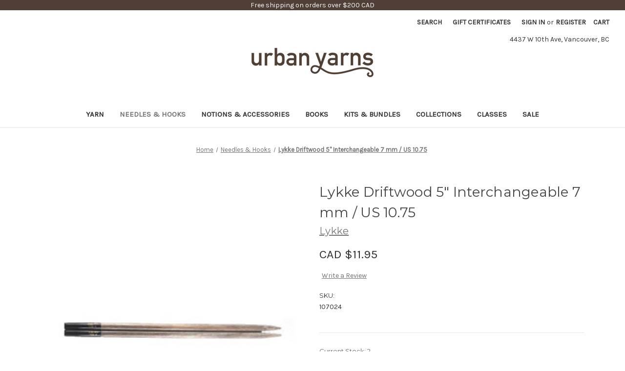

--- FILE ---
content_type: text/html; charset=UTF-8
request_url: https://www.urbanyarns.com/lykke-driftwood-5-interchangeable-7-00mm-us10-75/
body_size: 20198
content:


<!DOCTYPE html>
<html class="no-js" lang="en">
    <head>
        <title>Lykke Driftwood 5&quot; Interchangeable 7 mm / US 10.75 - Urban Yarns</title>
        <link rel="dns-prefetch preconnect" href="https://cdn11.bigcommerce.com/s-fqqris1" crossorigin><link rel="dns-prefetch preconnect" href="https://fonts.googleapis.com/" crossorigin><link rel="dns-prefetch preconnect" href="https://fonts.gstatic.com/" crossorigin>
        <meta property="product:price:amount" content="11.95" /><meta property="product:price:currency" content="CAD" /><meta property="og:url" content="https://urbanyarns.com/lykke-driftwood-5-interchangeable-7-00mm-us10-75/" /><meta property="og:site_name" content="Urban Yarns" /><meta name="keywords" content="knitting, knitting magazines, sale yarn, Sock, organic, hand dye, Noro, 8ply, 10ply, Bamboo, Mohair, Merino, superwash, blocking wires, Canadian knitting store, crochet, yarn, wool, cotton, linen,silk, alpaca, knitting notions, needles, knitting needles, Rowan, Zealana, possum, cashmere, knitting kits, umbrella swift, ball winder, Blue Sky Fibers, Soak, Sirdar, Shibui, Berroco, Schoppel-wolle, Zauberball, lace, Sandnes, worsted weight, DK, Chunky, fingering weight, sock weight, 4ply, Regia, knitters pride, Dreamz, Addi, Cascade, Noro, sale yarn, malabrigo, Gleener"><link rel='canonical' href='https://urbanyarns.com/lykke-driftwood-5-interchangeable-7-00mm-us10-75/' /><meta name='platform' content='bigcommerce.stencil' /><meta property="og:type" content="product" />
<meta property="og:title" content="Lykke Driftwood 5&quot; Interchangeable 7 mm / US 10.75" />
<meta property="og:description" content="Canadian yarn store for all knitting and crochet needs including  yarn, notions, needles, bags, books and patterns. " />
<meta property="og:image" content="https://cdn11.bigcommerce.com/s-fqqris1/products/4002/images/14760/aDUS4b__15844__62877.1676317544.380.510.jpg?c=2" />
<meta property="fb:admins" content="522166760" />
<meta property="og:availability" content="instock" />
<meta property="pinterest:richpins" content="enabled" />
        
         

        <link href="https://cdn11.bigcommerce.com/s-fqqris1/product_images/favicon.ico?t&#x3D;1439957200" rel="shortcut icon">
        <meta name="viewport" content="width=device-width, initial-scale=1">

        <script>
            document.documentElement.className = document.documentElement.className.replace('no-js', 'js');
        </script>

        <script>
    function browserSupportsAllFeatures() {
        return window.Promise
            && window.fetch
            && window.URL
            && window.URLSearchParams
            && window.WeakMap
            // object-fit support
            && ('objectFit' in document.documentElement.style);
    }

    function loadScript(src) {
        var js = document.createElement('script');
        js.src = src;
        js.onerror = function () {
            console.error('Failed to load polyfill script ' + src);
        };
        document.head.appendChild(js);
    }

    if (!browserSupportsAllFeatures()) {
        loadScript('https://cdn11.bigcommerce.com/s-fqqris1/stencil/497dd440-86b6-013a-c509-566d808f2e5d/e/60eaa930-a096-013d-9b53-6e129e7c7353/dist/theme-bundle.polyfills.js');
    }
</script>
        <script>window.consentManagerTranslations = `{"locale":"en","locales":{"consent_manager.data_collection_warning":"en","consent_manager.accept_all_cookies":"en","consent_manager.gdpr_settings":"en","consent_manager.data_collection_preferences":"en","consent_manager.manage_data_collection_preferences":"en","consent_manager.use_data_by_cookies":"en","consent_manager.data_categories_table":"en","consent_manager.allow":"en","consent_manager.accept":"en","consent_manager.deny":"en","consent_manager.dismiss":"en","consent_manager.reject_all":"en","consent_manager.category":"en","consent_manager.purpose":"en","consent_manager.functional_category":"en","consent_manager.functional_purpose":"en","consent_manager.analytics_category":"en","consent_manager.analytics_purpose":"en","consent_manager.targeting_category":"en","consent_manager.advertising_category":"en","consent_manager.advertising_purpose":"en","consent_manager.essential_category":"en","consent_manager.esential_purpose":"en","consent_manager.yes":"en","consent_manager.no":"en","consent_manager.not_available":"en","consent_manager.cancel":"en","consent_manager.save":"en","consent_manager.back_to_preferences":"en","consent_manager.close_without_changes":"en","consent_manager.unsaved_changes":"en","consent_manager.by_using":"en","consent_manager.agree_on_data_collection":"en","consent_manager.change_preferences":"en","consent_manager.cancel_dialog_title":"en","consent_manager.privacy_policy":"en","consent_manager.allow_category_tracking":"en","consent_manager.disallow_category_tracking":"en"},"translations":{"consent_manager.data_collection_warning":"We use cookies (and other similar technologies) to collect data to improve your shopping experience.","consent_manager.accept_all_cookies":"Accept All Cookies","consent_manager.gdpr_settings":"Settings","consent_manager.data_collection_preferences":"Website Data Collection Preferences","consent_manager.manage_data_collection_preferences":"Manage Website Data Collection Preferences","consent_manager.use_data_by_cookies":" uses data collected by cookies and JavaScript libraries to improve your shopping experience.","consent_manager.data_categories_table":"The table below outlines how we use this data by category. To opt out of a category of data collection, select 'No' and save your preferences.","consent_manager.allow":"Allow","consent_manager.accept":"Accept","consent_manager.deny":"Deny","consent_manager.dismiss":"Dismiss","consent_manager.reject_all":"Reject all","consent_manager.category":"Category","consent_manager.purpose":"Purpose","consent_manager.functional_category":"Functional","consent_manager.functional_purpose":"Enables enhanced functionality, such as videos and live chat. If you do not allow these, then some or all of these functions may not work properly.","consent_manager.analytics_category":"Analytics","consent_manager.analytics_purpose":"Provide statistical information on site usage, e.g., web analytics so we can improve this website over time.","consent_manager.targeting_category":"Targeting","consent_manager.advertising_category":"Advertising","consent_manager.advertising_purpose":"Used to create profiles or personalize content to enhance your shopping experience.","consent_manager.essential_category":"Essential","consent_manager.esential_purpose":"Essential for the site and any requested services to work, but do not perform any additional or secondary function.","consent_manager.yes":"Yes","consent_manager.no":"No","consent_manager.not_available":"N/A","consent_manager.cancel":"Cancel","consent_manager.save":"Save","consent_manager.back_to_preferences":"Back to Preferences","consent_manager.close_without_changes":"You have unsaved changes to your data collection preferences. Are you sure you want to close without saving?","consent_manager.unsaved_changes":"You have unsaved changes","consent_manager.by_using":"By using our website, you're agreeing to our","consent_manager.agree_on_data_collection":"By using our website, you're agreeing to the collection of data as described in our ","consent_manager.change_preferences":"You can change your preferences at any time","consent_manager.cancel_dialog_title":"Are you sure you want to cancel?","consent_manager.privacy_policy":"Privacy Policy","consent_manager.allow_category_tracking":"Allow [CATEGORY_NAME] tracking","consent_manager.disallow_category_tracking":"Disallow [CATEGORY_NAME] tracking"}}`;</script>

        <script>
            window.lazySizesConfig = window.lazySizesConfig || {};
            window.lazySizesConfig.loadMode = 1;
        </script>
        <script async src="https://cdn11.bigcommerce.com/s-fqqris1/stencil/497dd440-86b6-013a-c509-566d808f2e5d/e/60eaa930-a096-013d-9b53-6e129e7c7353/dist/theme-bundle.head_async.js"></script>

        <script src="https://ajax.googleapis.com/ajax/libs/webfont/1.6.26/webfont.js"></script>

        <script>
            WebFont.load({
                custom: {
                    families: ['Karla', 'Roboto', 'Source Sans Pro']
                },
                classes: false
            });
        </script>

        <link href="https://fonts.googleapis.com/css?family=Montserrat:700,500,400%7CKarla:400&display=swap" rel="stylesheet">
        <link data-stencil-stylesheet href="https://cdn11.bigcommerce.com/s-fqqris1/stencil/497dd440-86b6-013a-c509-566d808f2e5d/e/60eaa930-a096-013d-9b53-6e129e7c7353/css/theme-752dda80-21f8-013d-911f-42603060cc92.css" rel="stylesheet">

        <!-- Start Tracking Code for analytics_facebook -->

<script>
!function(f,b,e,v,n,t,s){if(f.fbq)return;n=f.fbq=function(){n.callMethod?n.callMethod.apply(n,arguments):n.queue.push(arguments)};if(!f._fbq)f._fbq=n;n.push=n;n.loaded=!0;n.version='2.0';n.queue=[];t=b.createElement(e);t.async=!0;t.src=v;s=b.getElementsByTagName(e)[0];s.parentNode.insertBefore(t,s)}(window,document,'script','https://connect.facebook.net/en_US/fbevents.js');

fbq('set', 'autoConfig', 'false', '207028949705361');
fbq('dataProcessingOptions', ['LDU'], 0, 0);
fbq('init', '207028949705361', {"external_id":"c5321060-43b6-4ebb-9cf0-920a0e14bb3b"});
fbq('set', 'agent', 'bigcommerce', '207028949705361');

function trackEvents() {
    var pathName = window.location.pathname;

    fbq('track', 'PageView', {}, "");

    // Search events start -- only fire if the shopper lands on the /search.php page
    if (pathName.indexOf('/search.php') === 0 && getUrlParameter('search_query')) {
        fbq('track', 'Search', {
            content_type: 'product_group',
            content_ids: [],
            search_string: getUrlParameter('search_query')
        });
    }
    // Search events end

    // Wishlist events start -- only fire if the shopper attempts to add an item to their wishlist
    if (pathName.indexOf('/wishlist.php') === 0 && getUrlParameter('added_product_id')) {
        fbq('track', 'AddToWishlist', {
            content_type: 'product_group',
            content_ids: []
        });
    }
    // Wishlist events end

    // Lead events start -- only fire if the shopper subscribes to newsletter
    if (pathName.indexOf('/subscribe.php') === 0 && getUrlParameter('result') === 'success') {
        fbq('track', 'Lead', {});
    }
    // Lead events end

    // Registration events start -- only fire if the shopper registers an account
    if (pathName.indexOf('/login.php') === 0 && getUrlParameter('action') === 'account_created') {
        fbq('track', 'CompleteRegistration', {}, "");
    }
    // Registration events end

    

    function getUrlParameter(name) {
        var cleanName = name.replace(/[\[]/, '\[').replace(/[\]]/, '\]');
        var regex = new RegExp('[\?&]' + cleanName + '=([^&#]*)');
        var results = regex.exec(window.location.search);
        return results === null ? '' : decodeURIComponent(results[1].replace(/\+/g, ' '));
    }
}

if (window.addEventListener) {
    window.addEventListener("load", trackEvents, false)
}
</script>
<noscript><img height="1" width="1" style="display:none" alt="null" src="https://www.facebook.com/tr?id=207028949705361&ev=PageView&noscript=1&a=plbigcommerce1.2&eid="/></noscript>

<!-- End Tracking Code for analytics_facebook -->

<!-- Start Tracking Code for analytics_googleanalytics -->

<!-- Global site tag (gtag.js) - Google Analytics -->
<script async src="https://www.googletagmanager.com/gtag/js?id=G-VW019J538C"></script>
<script>
  window.dataLayer = window.dataLayer || [];
  function gtag(){dataLayer.push(arguments);}
  gtag('js', new Date());

  gtag('config', 'G-VW019J538C');
</script>

<!-- End Tracking Code for analytics_googleanalytics -->

<!-- Start Tracking Code for analytics_siteverification -->

<meta name="google-site-verification" content="sP6bU_J1NixcehjHA1WAwkpXjwFso_c7bE5rLETBPk8" />

<!-- End Tracking Code for analytics_siteverification -->


<script type="text/javascript" src="https://checkout-sdk.bigcommerce.com/v1/loader.js" defer ></script>
<script src="https://www.google.com/recaptcha/api.js" async defer></script>
<script type="text/javascript">
var BCData = {"product_attributes":{"sku":"107024","upc":null,"mpn":null,"gtin":null,"weight":null,"base":true,"image":null,"price":{"without_tax":{"formatted":"CAD $11.95","value":11.95,"currency":"CAD"},"tax_label":"Tax","sale_price_without_tax":{"formatted":"CAD $11.95","value":11.95,"currency":"CAD"}},"out_of_stock_behavior":"hide_option","out_of_stock_message":"Out of stock","available_modifier_values":[],"in_stock_attributes":[],"stock":2,"instock":true,"stock_message":null,"purchasable":true,"purchasing_message":null,"call_for_price_message":null}};
</script>
<!-- Global site tag (gtag.js) - Google Ads: AW-16604447148 -->
<script async src="https://www.googletagmanager.com/gtag/js?id=AW-16604447148"></script>
<script>
  window.dataLayer = window.dataLayer || [];
  function gtag(){dataLayer.push(arguments);}
  gtag('js', new Date());

  gtag('config', 'AW-16604447148');
  gtag('set', 'developer_id.dMjk3Nj', true);
</script>
<!-- GA4 Code Start: View Product Content -->
<script>
  gtag('event', 'view_item', {
    send_to: 'AW-16604447148',
    ecomm_pagetype: 'product',
    currency: 'CAD',
    items: [{
      id: '107024',
      name: 'Lykke Driftwood 5&quot; Interchangeable 7 mm / US 10.75',
      quantity: 1,
      google_business_vertical: 'retail',
      currency: "CAD",
      price: 11.95,
    }],
    value: 11.95,
  });
</script>

<script nonce="">
(function () {
    var xmlHttp = new XMLHttpRequest();

    xmlHttp.open('POST', 'https://bes.gcp.data.bigcommerce.com/nobot');
    xmlHttp.setRequestHeader('Content-Type', 'application/json');
    xmlHttp.send('{"store_id":"308777","timezone_offset":"-8.0","timestamp":"2026-01-21T17:44:51.10849300Z","visit_id":"cf477998-7a78-435e-8bb9-2e4432a738a6","channel_id":1}');
})();
</script>

    </head>
    <body>
        <svg data-src="https://cdn11.bigcommerce.com/s-fqqris1/stencil/497dd440-86b6-013a-c509-566d808f2e5d/e/60eaa930-a096-013d-9b53-6e129e7c7353/img/icon-sprite.svg" class="icons-svg-sprite"></svg>

        <a href="#main-content" class="skip-to-main-link">Skip to main content</a>
<div class="free-shipping">Free shipping on orders over $200 CAD</div>
<header class="header" role="banner">
    <a href="#" class="mobileMenu-toggle" data-mobile-menu-toggle="menu">
        <span class="mobileMenu-toggleIcon">Toggle menu</span>
    </a>
    
    <nav class="navUser">
        
    <ul class="navUser-section navUser-section--alt">
        <li class="navUser-item">
            <a class="navUser-action navUser-item--compare"
               href="/compare"
               data-compare-nav
               aria-label="Compare"
            >
                Compare <span class="countPill countPill--positive countPill--alt"></span>
            </a>
        </li>
        <li class="navUser-item">
            <button class="navUser-action navUser-action--quickSearch"
               type="button"
               id="quick-search-expand"
               data-search="quickSearch"
               aria-controls="quickSearch"
               aria-label="Search"
            >
                Search
            </button>
        </li>
            <li class="navUser-item">
                <a class="navUser-action"
                   href="/giftcertificates.php"
                   aria-label="Gift Certificates"
                >
                    Gift Certificates
                </a>
            </li>
        <li class="navUser-item navUser-item--account">
                <a class="navUser-action"
                   href="/login.php"
                   aria-label="Sign in"
                >
                    Sign in
                </a>
                    <span class="navUser-or">or</span>
                    <a class="navUser-action"
                       href="/login.php?action&#x3D;create_account"
                       aria-label="Register"
                    >
                        Register
                    </a>
        </li>
        <li class="navUser-item navUser-item--cart">
            <a class="navUser-action"
               data-cart-preview
               data-dropdown="cart-preview-dropdown"
               data-options="align:right"
               href="/cart.php"
               aria-label="Cart with 0 items"
            >
                <span class="navUser-item-cartLabel">Cart</span>
                <span class="countPill cart-quantity"></span>
            </a>

            <div class="dropdown-menu" id="cart-preview-dropdown" data-dropdown-content aria-hidden="true"></div>
        </li>
    </ul>
    <div class="dropdown dropdown--quickSearch" id="quickSearch" aria-hidden="true" data-prevent-quick-search-close>
        <div class="container">
    <form class="form" onsubmit="return false" data-url="/search.php" data-quick-search-form>
        <fieldset class="form-fieldset">
            <div class="form-field">
                <label class="is-srOnly" for="nav-quick-search">Search</label>
                <input class="form-input"
                       data-search-quick
                       name="nav-quick-search"
                       id="nav-quick-search"
                       data-error-message="Search field cannot be empty."
                       placeholder="Search the store"
                       autocomplete="off"
                >
            </div>
        </fieldset>
    </form>
    <section class="quickSearchResults" data-bind="html: results"></section>
    <p role="status"
       aria-live="polite"
       class="aria-description--hidden"
       data-search-aria-message-predefined-text="product results for"
    ></p>
</div>
    </div>
</nav>
<div class="top_address">4437 W 10th Ave, Vancouver, BC</div>
        <div class="header-logo header-logo--center">
            <a href="https://urbanyarns.com/" class="header-logo__link" data-header-logo-link>
        <div class="header-logo-image-container">
            <img class="header-logo-image"
                 src="https://cdn11.bigcommerce.com/s-fqqris1/images/stencil/250x60/logo_small_1654924335__30682.original.png"
                 srcset="https://cdn11.bigcommerce.com/s-fqqris1/images/stencil/250x100/logo_small_1654924335__30682.original.png"
                 alt="Urban Yarns"
                 title="Urban Yarns">
        </div>
</a>
        </div>
    <div class="navPages-container" id="menu" data-menu>
        <nav class="navPages">
    <div class="navPages-quickSearch">
        <div class="container">
    <form class="form" onsubmit="return false" data-url="/search.php" data-quick-search-form>
        <fieldset class="form-fieldset">
            <div class="form-field">
                <label class="is-srOnly" for="nav-menu-quick-search">Search</label>
                <input class="form-input"
                       data-search-quick
                       name="nav-menu-quick-search"
                       id="nav-menu-quick-search"
                       data-error-message="Search field cannot be empty."
                       placeholder="Search the store"
                       autocomplete="off"
                >
            </div>
        </fieldset>
    </form>
    <section class="quickSearchResults" data-bind="html: results"></section>
    <p role="status"
       aria-live="polite"
       class="aria-description--hidden"
       data-search-aria-message-predefined-text="product results for"
    ></p>
</div>
    </div>
    <ul class="navPages-list">
            <li class="navPages-item">
                <a class="navPages-action"
   href="https://www.urbanyarns.com/yarn/"
   aria-label="Yarn"
>
    Yarn
</a>
            </li>
            <li class="navPages-item">
                <a class="navPages-action activePage"
   href="https://www.urbanyarns.com/needles-hooks/"
   aria-label="Needles &amp; Hooks"
>
    Needles &amp; Hooks
</a>
            </li>
            <li class="navPages-item">
                <a class="navPages-action"
   href="https://www.urbanyarns.com/notions-accessories/"
   aria-label="Notions &amp; Accessories"
>
    Notions &amp; Accessories
</a>
            </li>
            <li class="navPages-item">
                <a class="navPages-action"
   href="https://www.urbanyarns.com/books/"
   aria-label="Books "
>
    Books 
</a>
            </li>
            <li class="navPages-item">
                <a class="navPages-action"
   href="https://www.urbanyarns.com/kits-bundles/"
   aria-label="Kits &amp; Bundles"
>
    Kits &amp; Bundles
</a>
            </li>
            <li class="navPages-item">
                <a class="navPages-action"
   href="https://www.urbanyarns.com/collections/"
   aria-label="Collections"
>
    Collections
</a>
            </li>
            <li class="navPages-item">
                <a class="navPages-action"
   href="https://www.urbanyarns.com/classes-1/"
   aria-label="Classes"
>
    Classes
</a>
            </li>
            <li class="navPages-item">
                <a class="navPages-action"
   href="https://www.urbanyarns.com/sale/"
   aria-label="SALE"
>
    SALE
</a>
            </li>
    </ul>
    <ul class="navPages-list navPages-list--user">
            <li class="navPages-item">
                <a class="navPages-action"
                   href="/giftcertificates.php"
                   aria-label="Gift Certificates"
                >
                    Gift Certificates
                </a>
            </li>
            <li class="navPages-item">
                <a class="navPages-action"
                   href="/login.php"
                   aria-label="Sign in"
                >
                    Sign in
                </a>
                    or
                    <a class="navPages-action"
                       href="/login.php?action&#x3D;create_account"
                       aria-label="Register"
                    >
                        Register
                    </a>
            </li>
    </ul>
</nav>
    </div>
</header>
<div data-content-region="header_bottom--global"></div>
<div data-content-region="header_bottom"></div>
        <main class="body" id="main-content" role="main" data-currency-code="CAD">
     
    <div class="container">
        
    <nav aria-label="Breadcrumb">
    <ol class="breadcrumbs">
                <li class="breadcrumb ">
                    <a class="breadcrumb-label"
                       href="https://urbanyarns.com/"
                       
                    >
                        <span>Home</span>
                    </a>
                </li>
                <li class="breadcrumb ">
                    <a class="breadcrumb-label"
                       href="https://urbanyarns.com/needles-hooks/"
                       
                    >
                        <span>Needles &amp; Hooks</span>
                    </a>
                </li>
                <li class="breadcrumb is-active">
                    <a class="breadcrumb-label"
                       href="https://urbanyarns.com/lykke-driftwood-5-interchangeable-7-00mm-us10-75/"
                       aria-current="page"
                    >
                        <span>Lykke Driftwood 5&quot; Interchangeable 7 mm / US 10.75</span>
                    </a>
                </li>
    </ol>
</nav>

<script type="application/ld+json">
{
    "@context": "https://schema.org",
    "@type": "BreadcrumbList",
    "itemListElement":
    [
        {
            "@type": "ListItem",
            "position": 1,
            "item": {
                "@id": "https://urbanyarns.com/",
                "name": "Home"
            }
        },
        {
            "@type": "ListItem",
            "position": 2,
            "item": {
                "@id": "https://urbanyarns.com/needles-hooks/",
                "name": "Needles & Hooks"
            }
        },
        {
            "@type": "ListItem",
            "position": 3,
            "item": {
                "@id": "https://urbanyarns.com/lykke-driftwood-5-interchangeable-7-00mm-us10-75/",
                "name": "Lykke Driftwood 5\" Interchangeable 7 mm / US 10.75"
            }
        }
    ]
}
</script>


    <div>
        <div class="productView"
>


    <section class="productView-images" data-image-gallery>
        <span
    data-carousel-content-change-message
    class="aria-description--hidden"
    aria-live="polite" 
    role="status"></span>
        <figure class="productView-image"
                data-image-gallery-main
                data-zoom-image="https://cdn11.bigcommerce.com/s-fqqris1/images/stencil/1280x1280/products/4002/14760/aDUS4b__15844__62877.1676317544.jpg?c=2"
                >
            <div class="productView-img-container">
                    <a href="https://cdn11.bigcommerce.com/s-fqqris1/images/stencil/1280x1280/products/4002/14760/aDUS4b__15844__62877.1676317544.jpg?c=2"
                        target="_blank">
                <img src="https://cdn11.bigcommerce.com/s-fqqris1/images/stencil/500x659/products/4002/14760/aDUS4b__15844__62877.1676317544.jpg?c=2" alt="Lykke Driftwood 5&quot; Interchangeable 7 mm / US 10.75" title="Lykke Driftwood 5&quot; Interchangeable 7 mm / US 10.75" data-sizes="auto"
    srcset="https://cdn11.bigcommerce.com/s-fqqris1/images/stencil/80w/products/4002/14760/aDUS4b__15844__62877.1676317544.jpg?c=2"
data-srcset="https://cdn11.bigcommerce.com/s-fqqris1/images/stencil/80w/products/4002/14760/aDUS4b__15844__62877.1676317544.jpg?c=2 80w, https://cdn11.bigcommerce.com/s-fqqris1/images/stencil/160w/products/4002/14760/aDUS4b__15844__62877.1676317544.jpg?c=2 160w, https://cdn11.bigcommerce.com/s-fqqris1/images/stencil/320w/products/4002/14760/aDUS4b__15844__62877.1676317544.jpg?c=2 320w, https://cdn11.bigcommerce.com/s-fqqris1/images/stencil/640w/products/4002/14760/aDUS4b__15844__62877.1676317544.jpg?c=2 640w, https://cdn11.bigcommerce.com/s-fqqris1/images/stencil/960w/products/4002/14760/aDUS4b__15844__62877.1676317544.jpg?c=2 960w, https://cdn11.bigcommerce.com/s-fqqris1/images/stencil/1280w/products/4002/14760/aDUS4b__15844__62877.1676317544.jpg?c=2 1280w, https://cdn11.bigcommerce.com/s-fqqris1/images/stencil/1920w/products/4002/14760/aDUS4b__15844__62877.1676317544.jpg?c=2 1920w, https://cdn11.bigcommerce.com/s-fqqris1/images/stencil/2560w/products/4002/14760/aDUS4b__15844__62877.1676317544.jpg?c=2 2560w"

class="lazyload productView-image--default"

data-main-image />
                    </a>
            </div>
        </figure>
        <ul class="productView-thumbnails">
                <li class="productView-thumbnail">
                    <a
                        class="productView-thumbnail-link"
                        href="https://cdn11.bigcommerce.com/s-fqqris1/images/stencil/1280x1280/products/4002/14760/aDUS4b__15844__62877.1676317544.jpg?c=2"
                        data-image-gallery-item
                        data-image-gallery-new-image-url="https://cdn11.bigcommerce.com/s-fqqris1/images/stencil/500x659/products/4002/14760/aDUS4b__15844__62877.1676317544.jpg?c=2"
                        data-image-gallery-new-image-srcset="https://cdn11.bigcommerce.com/s-fqqris1/images/stencil/80w/products/4002/14760/aDUS4b__15844__62877.1676317544.jpg?c=2 80w, https://cdn11.bigcommerce.com/s-fqqris1/images/stencil/160w/products/4002/14760/aDUS4b__15844__62877.1676317544.jpg?c=2 160w, https://cdn11.bigcommerce.com/s-fqqris1/images/stencil/320w/products/4002/14760/aDUS4b__15844__62877.1676317544.jpg?c=2 320w, https://cdn11.bigcommerce.com/s-fqqris1/images/stencil/640w/products/4002/14760/aDUS4b__15844__62877.1676317544.jpg?c=2 640w, https://cdn11.bigcommerce.com/s-fqqris1/images/stencil/960w/products/4002/14760/aDUS4b__15844__62877.1676317544.jpg?c=2 960w, https://cdn11.bigcommerce.com/s-fqqris1/images/stencil/1280w/products/4002/14760/aDUS4b__15844__62877.1676317544.jpg?c=2 1280w, https://cdn11.bigcommerce.com/s-fqqris1/images/stencil/1920w/products/4002/14760/aDUS4b__15844__62877.1676317544.jpg?c=2 1920w, https://cdn11.bigcommerce.com/s-fqqris1/images/stencil/2560w/products/4002/14760/aDUS4b__15844__62877.1676317544.jpg?c=2 2560w"
                        data-image-gallery-zoom-image-url="https://cdn11.bigcommerce.com/s-fqqris1/images/stencil/1280x1280/products/4002/14760/aDUS4b__15844__62877.1676317544.jpg?c=2"
                    >
                    <img src="https://cdn11.bigcommerce.com/s-fqqris1/images/stencil/50x50/products/4002/14760/aDUS4b__15844__62877.1676317544.jpg?c=2" alt="Lykke Driftwood 5&quot; Interchangeable 7 mm / US 10.75" title="Lykke Driftwood 5&quot; Interchangeable 7 mm / US 10.75" data-sizes="auto"
    srcset="https://cdn11.bigcommerce.com/s-fqqris1/images/stencil/80w/products/4002/14760/aDUS4b__15844__62877.1676317544.jpg?c=2"
data-srcset="https://cdn11.bigcommerce.com/s-fqqris1/images/stencil/80w/products/4002/14760/aDUS4b__15844__62877.1676317544.jpg?c=2 80w, https://cdn11.bigcommerce.com/s-fqqris1/images/stencil/160w/products/4002/14760/aDUS4b__15844__62877.1676317544.jpg?c=2 160w, https://cdn11.bigcommerce.com/s-fqqris1/images/stencil/320w/products/4002/14760/aDUS4b__15844__62877.1676317544.jpg?c=2 320w, https://cdn11.bigcommerce.com/s-fqqris1/images/stencil/640w/products/4002/14760/aDUS4b__15844__62877.1676317544.jpg?c=2 640w, https://cdn11.bigcommerce.com/s-fqqris1/images/stencil/960w/products/4002/14760/aDUS4b__15844__62877.1676317544.jpg?c=2 960w, https://cdn11.bigcommerce.com/s-fqqris1/images/stencil/1280w/products/4002/14760/aDUS4b__15844__62877.1676317544.jpg?c=2 1280w, https://cdn11.bigcommerce.com/s-fqqris1/images/stencil/1920w/products/4002/14760/aDUS4b__15844__62877.1676317544.jpg?c=2 1920w, https://cdn11.bigcommerce.com/s-fqqris1/images/stencil/2560w/products/4002/14760/aDUS4b__15844__62877.1676317544.jpg?c=2 2560w"

class="lazyload"

 />
                    </a>
                </li>
                <li class="productView-thumbnail">
                    <a
                        class="productView-thumbnail-link"
                        href="https://cdn11.bigcommerce.com/s-fqqris1/images/stencil/1280x1280/products/4002/14761/chart3__58189__90711.1676317553.jpg?c=2"
                        data-image-gallery-item
                        data-image-gallery-new-image-url="https://cdn11.bigcommerce.com/s-fqqris1/images/stencil/500x659/products/4002/14761/chart3__58189__90711.1676317553.jpg?c=2"
                        data-image-gallery-new-image-srcset="https://cdn11.bigcommerce.com/s-fqqris1/images/stencil/80w/products/4002/14761/chart3__58189__90711.1676317553.jpg?c=2 80w, https://cdn11.bigcommerce.com/s-fqqris1/images/stencil/160w/products/4002/14761/chart3__58189__90711.1676317553.jpg?c=2 160w, https://cdn11.bigcommerce.com/s-fqqris1/images/stencil/320w/products/4002/14761/chart3__58189__90711.1676317553.jpg?c=2 320w, https://cdn11.bigcommerce.com/s-fqqris1/images/stencil/640w/products/4002/14761/chart3__58189__90711.1676317553.jpg?c=2 640w, https://cdn11.bigcommerce.com/s-fqqris1/images/stencil/960w/products/4002/14761/chart3__58189__90711.1676317553.jpg?c=2 960w, https://cdn11.bigcommerce.com/s-fqqris1/images/stencil/1280w/products/4002/14761/chart3__58189__90711.1676317553.jpg?c=2 1280w, https://cdn11.bigcommerce.com/s-fqqris1/images/stencil/1920w/products/4002/14761/chart3__58189__90711.1676317553.jpg?c=2 1920w, https://cdn11.bigcommerce.com/s-fqqris1/images/stencil/2560w/products/4002/14761/chart3__58189__90711.1676317553.jpg?c=2 2560w"
                        data-image-gallery-zoom-image-url="https://cdn11.bigcommerce.com/s-fqqris1/images/stencil/1280x1280/products/4002/14761/chart3__58189__90711.1676317553.jpg?c=2"
                    >
                    <img src="https://cdn11.bigcommerce.com/s-fqqris1/images/stencil/50x50/products/4002/14761/chart3__58189__90711.1676317553.jpg?c=2" alt="Lykke Driftwood 5&quot; Interchangeable 7 mm / US 10.75" title="Lykke Driftwood 5&quot; Interchangeable 7 mm / US 10.75" data-sizes="auto"
    srcset="https://cdn11.bigcommerce.com/s-fqqris1/images/stencil/80w/products/4002/14761/chart3__58189__90711.1676317553.jpg?c=2"
data-srcset="https://cdn11.bigcommerce.com/s-fqqris1/images/stencil/80w/products/4002/14761/chart3__58189__90711.1676317553.jpg?c=2 80w, https://cdn11.bigcommerce.com/s-fqqris1/images/stencil/160w/products/4002/14761/chart3__58189__90711.1676317553.jpg?c=2 160w, https://cdn11.bigcommerce.com/s-fqqris1/images/stencil/320w/products/4002/14761/chart3__58189__90711.1676317553.jpg?c=2 320w, https://cdn11.bigcommerce.com/s-fqqris1/images/stencil/640w/products/4002/14761/chart3__58189__90711.1676317553.jpg?c=2 640w, https://cdn11.bigcommerce.com/s-fqqris1/images/stencil/960w/products/4002/14761/chart3__58189__90711.1676317553.jpg?c=2 960w, https://cdn11.bigcommerce.com/s-fqqris1/images/stencil/1280w/products/4002/14761/chart3__58189__90711.1676317553.jpg?c=2 1280w, https://cdn11.bigcommerce.com/s-fqqris1/images/stencil/1920w/products/4002/14761/chart3__58189__90711.1676317553.jpg?c=2 1920w, https://cdn11.bigcommerce.com/s-fqqris1/images/stencil/2560w/products/4002/14761/chart3__58189__90711.1676317553.jpg?c=2 2560w"

class="lazyload"

 />
                    </a>
                </li>
        </ul>
        <article class="productView-description">
            <ul class="tabs" data-tab>
        <li class="tab is-active">
            <a class="tab-title" href="#tab-description">Description</a>
        </li>
        <li class="tab">
            <a class="tab-title"
               href="#tab-attributes"
            >
                Attributes
            </a>
        </li>
</ul>
<div class="tabs-contents">
        <div class="tab-content is-active" id="tab-description">
            <p><span style="font-size: medium;">Named after the Norwegian word for happiness, LYKKE Crafts combine high quality materials and thoughtful design to produce beautiful, durable, happy-making knitting needles. Made of strong birch wood, the LYKKE Driftwood needles are very smooth and lightweight. With their warm character, the Driftwood needles are very easy on the hands and the eyes - a true pleasure to work with.</span></p>
<p><span style="font-size: medium;">Available in a wide range of standard sizes.&nbsp;</span></p>
<p><span style="font-size: small;">All LYKKE products are guaranteed for life against manufacturer's defect. If you experience a failure due to defect, please complete this&nbsp;<span style="text-decoration: underline;"><span style="color: #0000ff;"><a href="http://www.lykkecrafts.com/return-form/" target="_blank"><span style="color: #0000ff; text-decoration: underline;">return form</span></a></span></span>&nbsp;and LYKKE Crafts will send you a new replacement. The broken piece does not need to be returned to Urban Yarns or mailed back to LYKKE Crafts unless they request it for research purposes. LYKKE stands behind their products and wants to get you back to "Making Happy" with LYKKE Crafts.</span></p>
<p><span style="font-size: small;"><em><strong>&nbsp;</strong></em></span></p>
        </div>
      <div class="tab-content" id="tab-attributes">
         <dl class="productView-info">
               <dt class="productView-info-name">Needle/Hook Type:</dt>
               <dd class="productView-info-value">Interchangeable Circular Needle Tips</dd>
               <dt class="productView-info-name">Needle/Hook Material:</dt>
               <dd class="productView-info-value">Wood</dd>
               <dt class="productView-info-name">Needle Diameter:</dt>
               <dd class="productView-info-value">7.00 mm</dd>
               <dt class="productView-info-name">Needle Length:</dt>
               <dd class="productView-info-value">12.5 cm / 5”</dd>
         </dl>
      </div>
       <div class="tab-content" id="tab-reviews">
                  </div>
</div>
    </article>
    </section>

    <section class="productView-details product-data">
        <div class="productView-product">
            <h1 class="productView-title">Lykke Driftwood 5&quot; Interchangeable 7 mm / US 10.75</h1>
                <h2 class="productView-brand">
                    <a href="https://urbanyarns.com/brands/Lykke.html"><span>Lykke</span></a>
                </h2>
            <div class="productView-price">
                    
        <div class="price-section price-section--withoutTax rrp-price--withoutTax" style="display: none;">
            <span>
                    MSRP:
            </span>
            <span data-product-rrp-price-without-tax class="price price--rrp">
                
            </span>
        </div>
        <div class="price-section price-section--withoutTax non-sale-price--withoutTax" style="display: none;">
            <span>
                    Was:
            </span>
            <span data-product-non-sale-price-without-tax class="price price--non-sale">
                
            </span>
        </div>
        <div class="price-section price-section--withoutTax">
            <span class="price-label" >
                
            </span>
            <span class="price-now-label" style="display: none;">
                    Now:
            </span>
            <span data-product-price-without-tax class="price price--withoutTax">CAD $11.95</span>
        </div>
         <div class="price-section price-section--saving price" style="display: none;">
                <span class="price">(You save</span>
                <span data-product-price-saved class="price price--saving">
                    
                </span>
                <span class="price">)</span>
         </div>
            </div>
            <div data-content-region="product_below_price"></div>
            <div class="productView-rating">
                    <a href="https://urbanyarns.com/lykke-driftwood-5-interchangeable-7-00mm-us10-75/"
                       class="productView-reviewLink productView-reviewLink--new"
                       data-reveal-id="modal-review-form"
                       role="button"
                    >
                       Write a Review
                    </a>
                    <div id="modal-review-form" class="modal" data-reveal>
    
    
    
    
    <div class="modal-header">
        <h2 class="modal-header-title">Write a Review</h2>
        <button class="modal-close"
        type="button"
        title="Close"
        
>
    <span class="aria-description--hidden">Close</span>
    <span aria-hidden="true">&#215;</span>
</button>
    </div>
    <div class="modal-body">
        <div class="writeReview-productDetails">
            <div class="writeReview-productImage-container">
                <img src="https://cdn11.bigcommerce.com/s-fqqris1/images/stencil/500x659/products/4002/14760/aDUS4b__15844__62877.1676317544.jpg?c=2" alt="Lykke Driftwood 5&quot; Interchangeable 7 mm / US 10.75" title="Lykke Driftwood 5&quot; Interchangeable 7 mm / US 10.75" data-sizes="auto"
    srcset="https://cdn11.bigcommerce.com/s-fqqris1/images/stencil/80w/products/4002/14760/aDUS4b__15844__62877.1676317544.jpg?c=2"
data-srcset="https://cdn11.bigcommerce.com/s-fqqris1/images/stencil/80w/products/4002/14760/aDUS4b__15844__62877.1676317544.jpg?c=2 80w, https://cdn11.bigcommerce.com/s-fqqris1/images/stencil/160w/products/4002/14760/aDUS4b__15844__62877.1676317544.jpg?c=2 160w, https://cdn11.bigcommerce.com/s-fqqris1/images/stencil/320w/products/4002/14760/aDUS4b__15844__62877.1676317544.jpg?c=2 320w, https://cdn11.bigcommerce.com/s-fqqris1/images/stencil/640w/products/4002/14760/aDUS4b__15844__62877.1676317544.jpg?c=2 640w, https://cdn11.bigcommerce.com/s-fqqris1/images/stencil/960w/products/4002/14760/aDUS4b__15844__62877.1676317544.jpg?c=2 960w, https://cdn11.bigcommerce.com/s-fqqris1/images/stencil/1280w/products/4002/14760/aDUS4b__15844__62877.1676317544.jpg?c=2 1280w, https://cdn11.bigcommerce.com/s-fqqris1/images/stencil/1920w/products/4002/14760/aDUS4b__15844__62877.1676317544.jpg?c=2 1920w, https://cdn11.bigcommerce.com/s-fqqris1/images/stencil/2560w/products/4002/14760/aDUS4b__15844__62877.1676317544.jpg?c=2 2560w"

class="lazyload"

 />
            </div>
            <h6 class="product-brand">Lykke</h6>
            <h5 class="product-title">Lykke Driftwood 5&quot; Interchangeable 7 mm / US 10.75</h5>
        </div>
        <form class="form writeReview-form" action="/postreview.php" method="post">
            <fieldset class="form-fieldset">
                <div class="form-field">
                    <label class="form-label" for="rating-rate">Rating
                        <small>Required</small>
                    </label>
                    <!-- Stars -->
                    <!-- TODO: Review Stars need to be componentised, both for display and input -->
                    <select id="rating-rate" class="form-select" name="revrating" data-input aria-required="true">
                        <option value="">Select Rating</option>
                                <option value="1">1 star (worst)</option>
                                <option value="2">2 stars</option>
                                <option value="3">3 stars (average)</option>
                                <option value="4">4 stars</option>
                                <option value="5">5 stars (best)</option>
                    </select>
                </div>

                <!-- Name -->
                    <div class="form-field" id="revfromname" data-validation="" >
    <label class="form-label" for="revfromname_input">Name
        <small>Required</small>
    </label>
    <input type="text"
           name="revfromname"
           id="revfromname_input"
           class="form-input"
           data-label="Name"
           data-input
           aria-required="true"
           
           
           
           
    >
</div>

                    <!-- Email -->
                        <div class="form-field" id="email" data-validation="" >
    <label class="form-label" for="email_input">Email
        <small>Required</small>
    </label>
    <input type="text"
           name="email"
           id="email_input"
           class="form-input"
           data-label="Email"
           data-input
           aria-required="true"
           
           
           
           
    >
</div>

                <!-- Review Subject -->
                <div class="form-field" id="revtitle" data-validation="" >
    <label class="form-label" for="revtitle_input">Review Subject
        <small>Required</small>
    </label>
    <input type="text"
           name="revtitle"
           id="revtitle_input"
           class="form-input"
           data-label="Review Subject"
           data-input
           aria-required="true"
           
           
           
           
    >
</div>

                <!-- Comments -->
                <div class="form-field" id="revtext" data-validation="">
    <label class="form-label" for="revtext_input">Comments
            <small>Required</small>
    </label>
    <textarea name="revtext"
              id="revtext_input"
              data-label="Comments"
              rows=""
              aria-required="true"
              data-input
              class="form-input"
              
    >
        
    </textarea>
</div>

                <div class="g-recaptcha" data-sitekey="6LcjX0sbAAAAACp92-MNpx66FT4pbIWh-FTDmkkz"></div><br/>

                <div class="form-field">
                    <input type="submit" class="button button--primary"
                           value="Submit Review">
                </div>
                <input type="hidden" name="product_id" value="4002">
                <input type="hidden" name="action" value="post_review">
                <input type="hidden" name="throttleToken" value="c3fb8c29-46b5-4a42-a9f8-91ad5c8cc880">
            </fieldset>
        </form>
    </div>
</div>
            </div>
            
            <dl class="productView-info">
                <dt class="productView-info-name sku-label">SKU:</dt>
                <dd class="productView-info-value" data-product-sku>107024</dd>
              
                <dt class="productView-info-name upc-label" style="display: none;">UPC:</dt>
                <dd class="productView-info-value" data-product-upc></dd>

                    <div class="productView-info-bulkPricing">
                                            </div>

            </dl>
        </div>
    </section>

    <section class="productView-details product-options">
        <div class="productView-options">
            <form class="form" method="post" action="https://urbanyarns.com/cart.php" enctype="multipart/form-data"
                  data-cart-item-add>
                <input type="hidden" name="action" value="add">
                <input type="hidden" name="product_id" value="4002"/>
                <div data-product-option-change style="display:none;">
                    
                </div>
                <div class="form-field form-field--stock">
                    <label class="form-label form-label--alternate">
                        Current Stock:
                        <span data-product-stock>2</span>
                    </label>
                </div>
                <div id="add-to-cart-wrapper" class="add-to-cart-wrapper" >
        
        <div class="form-field form-field--increments">
            <label class="form-label form-label--alternate"
                   for="qty[]">Quantity:</label>
                <div class="form-increment" data-quantity-change>
                    <button class="button button--icon" data-action="dec">
                        <span class="is-srOnly">Decrease Quantity of Lykke Driftwood 5&quot; Interchangeable 7 mm / US 10.75</span>
                        <i class="icon" aria-hidden="true">
                            <svg>
                                <use xlink:href="#icon-keyboard-arrow-down"/>
                            </svg>
                        </i>
                    </button>
                    <input class="form-input form-input--incrementTotal"
                           id="qty[]"
                           name="qty[]"
                           type="tel"
                           value="1"
                           data-quantity-min="0"
                           data-quantity-max="0"
                           min="1"
                           pattern="[0-9]*"
                           aria-live="polite">
                    <button class="button button--icon" data-action="inc">
                        <span class="is-srOnly">Increase Quantity of Lykke Driftwood 5&quot; Interchangeable 7 mm / US 10.75</span>
                        <i class="icon" aria-hidden="true">
                            <svg>
                                <use xlink:href="#icon-keyboard-arrow-up"/>
                            </svg>
                        </i>
                    </button>
                </div>
        </div>

    <div class="alertBox productAttributes-message" style="display:none">
        <div class="alertBox-column alertBox-icon">
            <icon glyph="ic-success" class="icon" aria-hidden="true"><svg xmlns="http://www.w3.org/2000/svg" width="24" height="24" viewBox="0 0 24 24"><path d="M12 2C6.48 2 2 6.48 2 12s4.48 10 10 10 10-4.48 10-10S17.52 2 12 2zm1 15h-2v-2h2v2zm0-4h-2V7h2v6z"></path></svg></icon>
        </div>
        <p class="alertBox-column alertBox-message"></p>
    </div>
        <div class="form-action">
            <input
                    id="form-action-addToCart"
                    data-wait-message="Adding to cart…"
                    class="button button--primary"
                    type="submit"
                    value="Add to Cart"
            >
            <span class="product-status-message aria-description--hidden">Adding to cart… The item has been added</span>
        </div>
</div>
            </form>
                <form action="/wishlist.php?action&#x3D;add&amp;product_id&#x3D;4002" class="form form-wishlist form-action" data-wishlist-add method="post">
    <a aria-controls="wishlist-dropdown"
       aria-expanded="false"
       class="button dropdown-menu-button"
       data-dropdown="wishlist-dropdown"
       href="#"
    >
        <span>Add to Wish List</span>
        <i aria-hidden="true" class="icon">
            <svg>
                <use xlink:href="#icon-chevron-down" />
            </svg>
        </i>
    </a>
    <ul aria-hidden="true" class="dropdown-menu" data-dropdown-content id="wishlist-dropdown">
        <li>
            <input class="button" type="submit" value="Add to My Wish List">
        </li>
        <li>
            <a data-wishlist class="button" href="/wishlist.php?action=addwishlist&product_id=4002">Create New Wish List</a>
        </li>
    </ul>
</form>
        </div>
          <div class="productOptionPickListSwatch swatch-clone">
                            <ul>
                            </ul>
                        </div>
            
    
    <div>
        <ul class="socialLinks">
                <li class="socialLinks-item socialLinks-item--facebook">
                    <a class="socialLinks__link icon icon--facebook"
                       title="Facebook"
                       href="https://facebook.com/sharer/sharer.php?u=https%3A%2F%2Furbanyarns.com%2Flykke-driftwood-5-interchangeable-7-00mm-us10-75%2F"
                       target="_blank"
                       rel="noopener"
                       
                    >
                        <span class="aria-description--hidden">Facebook</span>
                        <svg>
                            <use xlink:href="#icon-facebook"/>
                        </svg>
                    </a>
                </li>
                <li class="socialLinks-item socialLinks-item--email">
                    <a class="socialLinks__link icon icon--email"
                       title="Email"
                       href="mailto:?subject=Lykke%20Driftwood%205%22%20Interchangeable%207%20mm%20%2F%20US%2010.75%20-%20Urban%20Yarns&amp;body=https%3A%2F%2Furbanyarns.com%2Flykke-driftwood-5-interchangeable-7-00mm-us10-75%2F"
                       target="_self"
                       rel="noopener"
                       
                    >
                        <span class="aria-description--hidden">Email</span>
                        <svg>
                            <use xlink:href="#icon-envelope"/>
                        </svg>
                    </a>
                </li>
                <li class="socialLinks-item socialLinks-item--print">
                    <a class="socialLinks__link icon icon--print"
                       title="Print"
                       onclick="window.print();return false;"
                       
                    >
                        <span class="aria-description--hidden">Print</span>
                        <svg>
                            <use xlink:href="#icon-print"/>
                        </svg>
                    </a>
                </li>
                <li class="socialLinks-item socialLinks-item--twitter">
                    <a class="socialLinks__link icon icon--twitter"
                       href="https://twitter.com/intent/tweet/?text=Lykke%20Driftwood%205%22%20Interchangeable%207%20mm%20%2F%20US%2010.75%20-%20Urban%20Yarns&amp;url=https%3A%2F%2Furbanyarns.com%2Flykke-driftwood-5-interchangeable-7-00mm-us10-75%2F"
                       target="_blank"
                       rel="noopener"
                       title="Twitter"
                       
                    >
                        <span class="aria-description--hidden">Twitter</span>
                        <svg>
                            <use xlink:href="#icon-twitter"/>
                        </svg>
                    </a>
                </li>
                <li class="socialLinks-item socialLinks-item--pinterest">
                    <a class="socialLinks__link icon icon--pinterest"
                       title="Pinterest"
                       href="https://pinterest.com/pin/create/button/?url=https%3A%2F%2Furbanyarns.com%2Flykke-driftwood-5-interchangeable-7-00mm-us10-75%2F&amp;description=Lykke%20Driftwood%205%22%20Interchangeable%207%20mm%20%2F%20US%2010.75%20-%20Urban%20Yarns"
                       target="_blank"
                       rel="noopener"
                       
                    >
                        <span class="aria-description--hidden">Pinterest</span>
                        <svg>
                            <use xlink:href="#icon-pinterest"/>
                        </svg>
                    </a>
                                    </li>
        </ul>
    </div>
    <iframe
        class="facebookRecommendBtn"
        style="border:none; overflow:hidden; margin: 0; padding: 0; position:absolute"
        src="https://www.facebook.com/plugins/like.php?href=https%3A%2F%2Fwww.urbanyarns.com%2Flykke-driftwood-5-interchangeable-7-00mm-us10-75%2F&amp;layout=button_count&amp;action=recommend&amp;colorscheme=light&amp;height=20"
        scrolling="no"
        frameborder="0"
        allowTransparency="true">
    </iframe>
    </section>

    
</div>

<div id="previewModal" class="modal modal--large" data-reveal>
    <button class="modal-close"
        type="button"
        title="Close"
        
>
    <span class="aria-description--hidden">Close</span>
    <span aria-hidden="true">&#215;</span>
</button>
    <div class="modal-content"></div>
    <div class="loadingOverlay"></div>
</div>

        <div data-content-region="product_below_content"></div>



        <ul class="tabs" data-tab role="tablist">
        <li class="tab is-active" role="presentation">
            <a class="tab-title" href="#tab-related" role="tab" tabindex="0" aria-selected="true" controls="tab-related">Related Products</a>
        </li>
</ul>

<div class="tabs-contents">
    <div role="tabpanel" aria-hidden="false" class="tab-content has-jsContent is-active" id="tab-related">
            <section class="productCarousel"
    data-list-name=""
    data-slick='{
        "infinite": false,
        "mobileFirst": true,
        "slidesToShow": 2,
        "slidesToScroll": 2,
        "slide": "[data-product-slide]",
        "responsive": [
            {
                "breakpoint": 800,
                "settings": {
                    "slidesToShow": 6,
                    "slidesToScroll": 6
                }
            },
            {
                "breakpoint": 550,
                "settings": {
                    "slidesToShow": 3,
                    "slidesToScroll": 3
                }
            }
        ]
    }'
>
    <div data-product-slide class="productCarousel-slide">
        <article
    class="card
    "
    data-test="card-2686"
>
    <figure class="card-figure">
                    
        <a href="https://www.urbanyarns.com/lykke-driftwood-5-interchangeable-4-5-mm-us-7/"
           class="card-figure__link"
           aria-label="Lykke Driftwood 5&quot; Interchangeable 4.5 mm / US 7, CAD $10.95

"
"
           
        >
            <div class="card-img-container">
                <img src="https://cdn11.bigcommerce.com/s-fqqris1/images/stencil/500x659/products/2686/8240/aDUS4b__65625.1501930641.jpg?c=2" alt="Lykke Driftwood 5&quot; Interchangeable 4.5 mm / US 7" title="Lykke Driftwood 5&quot; Interchangeable 4.5 mm / US 7" data-sizes="auto"
    srcset="https://cdn11.bigcommerce.com/s-fqqris1/images/stencil/80w/products/2686/8240/aDUS4b__65625.1501930641.jpg?c=2"
data-srcset="https://cdn11.bigcommerce.com/s-fqqris1/images/stencil/80w/products/2686/8240/aDUS4b__65625.1501930641.jpg?c=2 80w, https://cdn11.bigcommerce.com/s-fqqris1/images/stencil/160w/products/2686/8240/aDUS4b__65625.1501930641.jpg?c=2 160w, https://cdn11.bigcommerce.com/s-fqqris1/images/stencil/320w/products/2686/8240/aDUS4b__65625.1501930641.jpg?c=2 320w, https://cdn11.bigcommerce.com/s-fqqris1/images/stencil/640w/products/2686/8240/aDUS4b__65625.1501930641.jpg?c=2 640w, https://cdn11.bigcommerce.com/s-fqqris1/images/stencil/960w/products/2686/8240/aDUS4b__65625.1501930641.jpg?c=2 960w, https://cdn11.bigcommerce.com/s-fqqris1/images/stencil/1280w/products/2686/8240/aDUS4b__65625.1501930641.jpg?c=2 1280w, https://cdn11.bigcommerce.com/s-fqqris1/images/stencil/1920w/products/2686/8240/aDUS4b__65625.1501930641.jpg?c=2 1920w, https://cdn11.bigcommerce.com/s-fqqris1/images/stencil/2560w/products/2686/8240/aDUS4b__65625.1501930641.jpg?c=2 2560w"

class="lazyload card-image"

 />
            </div>
        </a>

        <figcaption class="card-figcaption">
            <div class="card-figcaption-body">
                            <button type="button" class="button button--small card-figcaption-button quickview" data-product-id="2686">Quick view</button>
                            <a href="https://www.urbanyarns.com/cart.php?action&#x3D;add&amp;product_id&#x3D;2686" data-event-type="product-click" data-button-type="add-cart" class="button button--small card-figcaption-button">Add to Cart</a>
                            <span class="product-status-message aria-description--hidden">The item has been added</span>
            </div>
        </figcaption>
    </figure>
    <div class="card-body">
            <p class="card-text" data-test-info-type="brandName">Lykke</p>
        <h3 class="card-title">
            <a aria-label="Lykke Driftwood 5&quot; Interchangeable 4.5 mm / US 7, CAD $10.95

"
"
               href="https://www.urbanyarns.com/lykke-driftwood-5-interchangeable-4-5-mm-us-7/"
               
            >
                Lykke Driftwood 5&quot; Interchangeable 4.5 mm / US 7
            </a>
        </h3>

        <div class="card-text" data-test-info-type="price">
                
        <div class="price-section price-section--withoutTax rrp-price--withoutTax" style="display: none;">
            <span>
                    MSRP:
            </span>
            <span data-product-rrp-price-without-tax class="price price--rrp">
                
            </span>
        </div>
        <div class="price-section price-section--withoutTax non-sale-price--withoutTax" style="display: none;">
            <span>
                    Was:
            </span>
            <span data-product-non-sale-price-without-tax class="price price--non-sale">
                
            </span>
        </div>
        <div class="price-section price-section--withoutTax">
            <span class="price-label" >
                
            </span>
            <span class="price-now-label" style="display: none;">
                    Now:
            </span>
            <span data-product-price-without-tax class="price price--withoutTax">CAD $10.95</span>
        </div>
        </div>
            </div>
</article>
    </div>
    <div data-product-slide class="productCarousel-slide">
        <article
    class="card
    "
    data-test="card-3972"
>
    <figure class="card-figure">
                    
        <a href="https://www.urbanyarns.com/lykke-driftwood-14-straights-7-00mm-us10-75/"
           class="card-figure__link"
           aria-label="Lykke Driftwood 14&quot; Straights 7 mm / US 10.75, CAD $20.95

"
"
           
        >
            <div class="card-img-container">
                <img src="https://cdn11.bigcommerce.com/s-fqqris1/images/stencil/500x659/products/3972/12039/straight_single2__17948.1573163612.jpg?c=2" alt="Lykke Driftwood 14&quot; Straights 7 mm / US 10.75" title="Lykke Driftwood 14&quot; Straights 7 mm / US 10.75" data-sizes="auto"
    srcset="https://cdn11.bigcommerce.com/s-fqqris1/images/stencil/80w/products/3972/12039/straight_single2__17948.1573163612.jpg?c=2"
data-srcset="https://cdn11.bigcommerce.com/s-fqqris1/images/stencil/80w/products/3972/12039/straight_single2__17948.1573163612.jpg?c=2 80w, https://cdn11.bigcommerce.com/s-fqqris1/images/stencil/160w/products/3972/12039/straight_single2__17948.1573163612.jpg?c=2 160w, https://cdn11.bigcommerce.com/s-fqqris1/images/stencil/320w/products/3972/12039/straight_single2__17948.1573163612.jpg?c=2 320w, https://cdn11.bigcommerce.com/s-fqqris1/images/stencil/640w/products/3972/12039/straight_single2__17948.1573163612.jpg?c=2 640w, https://cdn11.bigcommerce.com/s-fqqris1/images/stencil/960w/products/3972/12039/straight_single2__17948.1573163612.jpg?c=2 960w, https://cdn11.bigcommerce.com/s-fqqris1/images/stencil/1280w/products/3972/12039/straight_single2__17948.1573163612.jpg?c=2 1280w, https://cdn11.bigcommerce.com/s-fqqris1/images/stencil/1920w/products/3972/12039/straight_single2__17948.1573163612.jpg?c=2 1920w, https://cdn11.bigcommerce.com/s-fqqris1/images/stencil/2560w/products/3972/12039/straight_single2__17948.1573163612.jpg?c=2 2560w"

class="lazyload card-image"

 />
            </div>
        </a>

        <figcaption class="card-figcaption">
            <div class="card-figcaption-body">
                            <button type="button" class="button button--small card-figcaption-button quickview" data-product-id="3972">Quick view</button>
                            <a href="https://www.urbanyarns.com/cart.php?action&#x3D;add&amp;product_id&#x3D;3972" data-event-type="product-click" data-button-type="add-cart" class="button button--small card-figcaption-button">Add to Cart</a>
                            <span class="product-status-message aria-description--hidden">The item has been added</span>
            </div>
        </figcaption>
    </figure>
    <div class="card-body">
            <p class="card-text" data-test-info-type="brandName">Lykke</p>
        <h3 class="card-title">
            <a aria-label="Lykke Driftwood 14&quot; Straights 7 mm / US 10.75, CAD $20.95

"
"
               href="https://www.urbanyarns.com/lykke-driftwood-14-straights-7-00mm-us10-75/"
               
            >
                Lykke Driftwood 14&quot; Straights 7 mm / US 10.75
            </a>
        </h3>

        <div class="card-text" data-test-info-type="price">
                
        <div class="price-section price-section--withoutTax rrp-price--withoutTax" style="display: none;">
            <span>
                    MSRP:
            </span>
            <span data-product-rrp-price-without-tax class="price price--rrp">
                
            </span>
        </div>
        <div class="price-section price-section--withoutTax non-sale-price--withoutTax" style="display: none;">
            <span>
                    Was:
            </span>
            <span data-product-non-sale-price-without-tax class="price price--non-sale">
                
            </span>
        </div>
        <div class="price-section price-section--withoutTax">
            <span class="price-label" >
                
            </span>
            <span class="price-now-label" style="display: none;">
                    Now:
            </span>
            <span data-product-price-without-tax class="price price--withoutTax">CAD $20.95</span>
        </div>
        </div>
            </div>
</article>
    </div>
    <div data-product-slide class="productCarousel-slide">
        <article
    class="card
    "
    data-test="card-4576"
>
    <figure class="card-figure">
                    
        <a href="https://www.urbanyarns.com/lykke-driftwood-8-dp-7-00mm-us10-75/"
           class="card-figure__link"
           aria-label="Lykke Driftwood 8&quot; DP 7 mm / US 10.75, CAD $21.95

"
"
           
        >
            <div class="card-img-container">
                <img src="https://cdn11.bigcommerce.com/s-fqqris1/images/stencil/500x659/products/4576/13900/DriftwoodDPNCloseup_800x__31465.1654212995.jpg?c=2" alt="Lykke Driftwood 8&quot; DP 7 mm / US 10.75" title="Lykke Driftwood 8&quot; DP 7 mm / US 10.75" data-sizes="auto"
    srcset="https://cdn11.bigcommerce.com/s-fqqris1/images/stencil/80w/products/4576/13900/DriftwoodDPNCloseup_800x__31465.1654212995.jpg?c=2"
data-srcset="https://cdn11.bigcommerce.com/s-fqqris1/images/stencil/80w/products/4576/13900/DriftwoodDPNCloseup_800x__31465.1654212995.jpg?c=2 80w, https://cdn11.bigcommerce.com/s-fqqris1/images/stencil/160w/products/4576/13900/DriftwoodDPNCloseup_800x__31465.1654212995.jpg?c=2 160w, https://cdn11.bigcommerce.com/s-fqqris1/images/stencil/320w/products/4576/13900/DriftwoodDPNCloseup_800x__31465.1654212995.jpg?c=2 320w, https://cdn11.bigcommerce.com/s-fqqris1/images/stencil/640w/products/4576/13900/DriftwoodDPNCloseup_800x__31465.1654212995.jpg?c=2 640w, https://cdn11.bigcommerce.com/s-fqqris1/images/stencil/960w/products/4576/13900/DriftwoodDPNCloseup_800x__31465.1654212995.jpg?c=2 960w, https://cdn11.bigcommerce.com/s-fqqris1/images/stencil/1280w/products/4576/13900/DriftwoodDPNCloseup_800x__31465.1654212995.jpg?c=2 1280w, https://cdn11.bigcommerce.com/s-fqqris1/images/stencil/1920w/products/4576/13900/DriftwoodDPNCloseup_800x__31465.1654212995.jpg?c=2 1920w, https://cdn11.bigcommerce.com/s-fqqris1/images/stencil/2560w/products/4576/13900/DriftwoodDPNCloseup_800x__31465.1654212995.jpg?c=2 2560w"

class="lazyload card-image"

 />
            </div>
        </a>

        <figcaption class="card-figcaption">
            <div class="card-figcaption-body">
                            <button type="button" class="button button--small card-figcaption-button quickview" data-product-id="4576">Quick view</button>
                            <a href="https://www.urbanyarns.com/cart.php?action&#x3D;add&amp;product_id&#x3D;4576" data-event-type="product-click" data-button-type="add-cart" class="button button--small card-figcaption-button">Add to Cart</a>
                            <span class="product-status-message aria-description--hidden">The item has been added</span>
            </div>
        </figcaption>
    </figure>
    <div class="card-body">
            <p class="card-text" data-test-info-type="brandName">Lykke</p>
        <h3 class="card-title">
            <a aria-label="Lykke Driftwood 8&quot; DP 7 mm / US 10.75, CAD $21.95

"
"
               href="https://www.urbanyarns.com/lykke-driftwood-8-dp-7-00mm-us10-75/"
               
            >
                Lykke Driftwood 8&quot; DP 7 mm / US 10.75
            </a>
        </h3>

        <div class="card-text" data-test-info-type="price">
                
        <div class="price-section price-section--withoutTax rrp-price--withoutTax" style="display: none;">
            <span>
                    MSRP:
            </span>
            <span data-product-rrp-price-without-tax class="price price--rrp">
                
            </span>
        </div>
        <div class="price-section price-section--withoutTax non-sale-price--withoutTax" style="display: none;">
            <span>
                    Was:
            </span>
            <span data-product-non-sale-price-without-tax class="price price--non-sale">
                
            </span>
        </div>
        <div class="price-section price-section--withoutTax">
            <span class="price-label" >
                
            </span>
            <span class="price-now-label" style="display: none;">
                    Now:
            </span>
            <span data-product-price-without-tax class="price price--withoutTax">CAD $21.95</span>
        </div>
        </div>
            </div>
</article>
    </div>
    <div data-product-slide class="productCarousel-slide">
        <article
    class="card
    "
    data-test="card-4016"
>
    <figure class="card-figure">
                    
        <a href="https://www.urbanyarns.com/lykke-driftwood-6-dp-7-00mm-us10-75/"
           class="card-figure__link"
           aria-label="Lykke Driftwood 6&quot; DP 7 mm / US 10.75, CAD $16.50

"
"
           
        >
            <div class="card-img-container">
                <img src="https://cdn11.bigcommerce.com/s-fqqris1/images/stencil/500x659/products/4016/13246/DriftwoodDPNCloseup_800x__02771.1633436881.jpg?c=2" alt="Lykke Driftwood 6&quot; DP 7 mm / US 10.75" title="Lykke Driftwood 6&quot; DP 7 mm / US 10.75" data-sizes="auto"
    srcset="https://cdn11.bigcommerce.com/s-fqqris1/images/stencil/80w/products/4016/13246/DriftwoodDPNCloseup_800x__02771.1633436881.jpg?c=2"
data-srcset="https://cdn11.bigcommerce.com/s-fqqris1/images/stencil/80w/products/4016/13246/DriftwoodDPNCloseup_800x__02771.1633436881.jpg?c=2 80w, https://cdn11.bigcommerce.com/s-fqqris1/images/stencil/160w/products/4016/13246/DriftwoodDPNCloseup_800x__02771.1633436881.jpg?c=2 160w, https://cdn11.bigcommerce.com/s-fqqris1/images/stencil/320w/products/4016/13246/DriftwoodDPNCloseup_800x__02771.1633436881.jpg?c=2 320w, https://cdn11.bigcommerce.com/s-fqqris1/images/stencil/640w/products/4016/13246/DriftwoodDPNCloseup_800x__02771.1633436881.jpg?c=2 640w, https://cdn11.bigcommerce.com/s-fqqris1/images/stencil/960w/products/4016/13246/DriftwoodDPNCloseup_800x__02771.1633436881.jpg?c=2 960w, https://cdn11.bigcommerce.com/s-fqqris1/images/stencil/1280w/products/4016/13246/DriftwoodDPNCloseup_800x__02771.1633436881.jpg?c=2 1280w, https://cdn11.bigcommerce.com/s-fqqris1/images/stencil/1920w/products/4016/13246/DriftwoodDPNCloseup_800x__02771.1633436881.jpg?c=2 1920w, https://cdn11.bigcommerce.com/s-fqqris1/images/stencil/2560w/products/4016/13246/DriftwoodDPNCloseup_800x__02771.1633436881.jpg?c=2 2560w"

class="lazyload card-image"

 />
            </div>
        </a>

        <figcaption class="card-figcaption">
            <div class="card-figcaption-body">
                            <button type="button" class="button button--small card-figcaption-button quickview" data-product-id="4016">Quick view</button>
                            <a href="https://www.urbanyarns.com/cart.php?action&#x3D;add&amp;product_id&#x3D;4016" data-event-type="product-click" data-button-type="add-cart" class="button button--small card-figcaption-button">Add to Cart</a>
                            <span class="product-status-message aria-description--hidden">The item has been added</span>
            </div>
        </figcaption>
    </figure>
    <div class="card-body">
            <p class="card-text" data-test-info-type="brandName">Lykke</p>
        <h3 class="card-title">
            <a aria-label="Lykke Driftwood 6&quot; DP 7 mm / US 10.75, CAD $16.50

"
"
               href="https://www.urbanyarns.com/lykke-driftwood-6-dp-7-00mm-us10-75/"
               
            >
                Lykke Driftwood 6&quot; DP 7 mm / US 10.75
            </a>
        </h3>

        <div class="card-text" data-test-info-type="price">
                
        <div class="price-section price-section--withoutTax rrp-price--withoutTax" style="display: none;">
            <span>
                    MSRP:
            </span>
            <span data-product-rrp-price-without-tax class="price price--rrp">
                
            </span>
        </div>
        <div class="price-section price-section--withoutTax non-sale-price--withoutTax" style="display: none;">
            <span>
                    Was:
            </span>
            <span data-product-non-sale-price-without-tax class="price price--non-sale">
                
            </span>
        </div>
        <div class="price-section price-section--withoutTax">
            <span class="price-label" >
                
            </span>
            <span class="price-now-label" style="display: none;">
                    Now:
            </span>
            <span data-product-price-without-tax class="price price--withoutTax">CAD $16.50</span>
        </div>
        </div>
            </div>
</article>
    </div>
        <span
    data-carousel-content-change-message
    class="aria-description--hidden"
    aria-live="polite" 
    role="status"></span>
</section>
    </div>

</div>
    </div>

    <script type="application/ld+json">
    {
        "@context": "https://schema.org/",
        "@type": "Product",
        "name": "Lykke Driftwood 5\" Interchangeable 7 mm / US 10.75",
        "sku": "107024",
        
        
        "url" : "https://urbanyarns.com/lykke-driftwood-5-interchangeable-7-00mm-us10-75/",
        "brand": {
            "@type": "Brand",
            "url": "https://urbanyarns.com/brands/Lykke.html",
            "name": "Lykke"
        },
        "description": "Named%20after%20the%20Norwegian%20word%20for%20happiness%2C%20LYKKE%20Crafts%20combine%20high%20quality%20materials%20and%20thoughtful%20design%20to%20produce%20beautiful%2C%20durable%2C%20happy-making%20knitting%20needles.%20Made%20of%20strong%20birch%20wood%2C%20the%20LYKKE%20Driftwood%20needles%20are%20very%20smooth%20and%20lightweight.%20With%20their%20warm%20character%2C%20the%20Driftwood%20needles%20are%20very%20easy%20on%20the%20hands%20and%20the%20eyes%20-%20a%20true%20pleasure%20to%20work%20with.%0D%0AAvailable%20in%20a%20wide%20range%20of%20standard%20sizes.%26nbsp%3B%0D%0AAll%20LYKKE%20products%20are%20guaranteed%20for%20life%20against%20manufacturer&#x27;s%20defect.%20If%20you%20experience%20a%20failure%20due%20to%20defect%2C%20please%20complete%20this%26nbsp%3Breturn%20form%26nbsp%3Band%20LYKKE%20Crafts%20will%20send%20you%20a%20new%20replacement.%20The%20broken%20piece%20does%20not%20need%20to%20be%20returned%20to%20Urban%20Yarns%20or%20mailed%20back%20to%20LYKKE%20Crafts%20unless%20they%20request%20it%20for%20research%20purposes.%20LYKKE%20stands%20behind%20their%20products%20and%20wants%20to%20get%20you%20back%20to%20%22Making%20Happy%22%20with%20LYKKE%20Crafts.%0D%0A%26nbsp%3B",
        "image": "https://cdn11.bigcommerce.com/s-fqqris1/images/stencil/1280x1280/products/4002/14760/aDUS4b__15844__62877.1676317544.jpg?c=2",
        "offers": {
            "@type": "Offer",
            "priceCurrency": "CAD",
            "price": "11.95",
            "itemCondition" : "https://schema.org/NewCondition",
            "availability" : "https://schema.org/InStock",
            "url" : "https://urbanyarns.com/lykke-driftwood-5-interchangeable-7-00mm-us10-75/",
            "priceValidUntil": "2027-01-21"
        }
    }
</script>

    </div>
    <div id="modal" class="modal" data-reveal data-prevent-quick-search-close>
    <button class="modal-close"
        type="button"
        title="Close"
        
>
    <span class="aria-description--hidden">Close</span>
    <span aria-hidden="true">&#215;</span>
</button>
    <div class="modal-content"></div>
    <div class="loadingOverlay"></div>
</div>
    <div id="alert-modal" class="modal modal--alert modal--small" data-reveal data-prevent-quick-search-close>
    <div class="swal2-icon swal2-error swal2-icon-show"><span class="swal2-x-mark"><span class="swal2-x-mark-line-left"></span><span class="swal2-x-mark-line-right"></span></span></div>

    <div class="modal-content"></div>

    <div class="button-container"><button type="button" class="confirm button" data-reveal-close>OK</button></div>
</div>
</main>
        <div class="free-shipping">Free shipping on orders over $200 CAD</div> 
<footer class="footer" role="contentinfo">
    <h2 class="footer-title-sr-only">Footer Start</h2>
    <div class="container">
            <article class="footer-info-col
                footer-info-col--social
                footer-info-col--left"
                data-section-type="footer-webPages">
                    <h3 class="footer-info-heading">Connect With Us</h3>
                        <ul class="socialLinks socialLinks--alt">
            <li class="socialLinks-item">
                <a class="icon icon--instagram" href="http://instagram.com/urbanyarns" target="_blank" rel="noopener">
                    <svg><use xlink:href="#icon-instagram" /></svg>
                </a>
            </li>
            <li class="socialLinks-item">
                <a class="icon icon--facebook" href="https://www.facebook.com/pages/Urban-Yarns/101134506606158" target="_blank" rel="noopener">
                    <svg><use xlink:href="#icon-facebook" /></svg>
                </a>
            </li>
            <li class="socialLinks-item">
                <a class="icon icon--twitter" href="https://twitter.com/urbanyarns" target="_blank" rel="noopener">
                    <svg><use xlink:href="#icon-twitter" /></svg>
                </a>
            </li>
    </ul>
            </article>
        <section class="footer-info">
            <article class="footer-info-col footer-info-col--small" data-section-type="footer-webPages">
                <h3 class="footer-info-heading">Navigate</h3>
                <ul class="footer-info-list">
                        <li>
                            <a href="https://www.urbanyarns.com/contact">Contact &amp; Hours</a>
                        </li>
                        <li>
                            <a href="https://www.urbanyarns.com/about-us/">About Us</a>
                        </li>
                        <li>
                            <a href="https://www.urbanyarns.com/newsletter/">Newsletter</a>
                        </li>
                        <li>
                            <a href="https://www.urbanyarns.com/shipping-returns/">Shipping &amp; Returns</a>
                        </li>
                        <li>
                            <a href="https://www.urbanyarns.com/classes/">Classes Info</a>
                        </li>
                        <li>
                            <a href="https://www.urbanyarns.com/behaviour-policy/">Behaviour Policy</a>
                        </li>
                        <li>
                            <a href="https://www.urbanyarns.com/covid-19-safety/">COVID-19 Safety</a>
                        </li>
                        <li>
                            <a href="https://www.urbanyarns.com/employment/">Employment</a>
                        </li>
                    <li>
                        <a href="/sitemap.php">Sitemap</a>
                    </li>
                </ul>
            </article>

            <article class="footer-info-col footer-info-col--small" data-section-type="footer-categories">
                <h3 class="footer-info-heading">Categories</h3>
                <ul class="footer-info-list">
                        <li>
                            <a href="https://www.urbanyarns.com/yarn/">Yarn</a>
                        </li>
                        <li>
                            <a href="https://www.urbanyarns.com/needles-hooks/">Needles &amp; Hooks</a>
                        </li>
                        <li>
                            <a href="https://www.urbanyarns.com/notions-accessories/">Notions &amp; Accessories</a>
                        </li>
                        <li>
                            <a href="https://www.urbanyarns.com/books/">Books </a>
                        </li>
                        <li>
                            <a href="https://www.urbanyarns.com/kits-bundles/">Kits &amp; Bundles</a>
                        </li>
                        <li>
                            <a href="https://www.urbanyarns.com/collections/">Collections</a>
                        </li>
                        <li>
                            <a href="https://www.urbanyarns.com/classes-1/">Classes</a>
                        </li>
                        <li>
                            <a href="https://www.urbanyarns.com/sale/">SALE</a>
                        </li>
                </ul>
            </article>

            <article class="footer-info-col footer-info-col--small" data-section-type="footer-brands">
                <h3 class="footer-info-heading">Popular Brands</h3>
                <ul class="footer-info-list">
                        <li>
                            <a href="https://urbanyarns.com/knitpro/">KnitPro</a>
                        </li>
                        <li>
                            <a href="https://urbanyarns.com/brands/Lykke.html">Lykke</a>
                        </li>
                        <li>
                            <a href="https://urbanyarns.com/brands/Rowan.html">Rowan</a>
                        </li>
                        <li>
                            <a href="https://urbanyarns.com/brands/Addi-.html">Addi</a>
                        </li>
                        <li>
                            <a href="https://urbanyarns.com/laine-publishing/">Laine Publishing</a>
                        </li>
                        <li>
                            <a href="https://urbanyarns.com/cocoknits/">Cocoknits</a>
                        </li>
                        <li>
                            <a href="https://urbanyarns.com/brands/Clover.html">Clover</a>
                        </li>
                        <li>
                            <a href="https://urbanyarns.com/berroco/">Berroco</a>
                        </li>
                        <li>
                            <a href="https://urbanyarns.com/estelle-yarns/">Estelle Yarns</a>
                        </li>
                        <li>
                            <a href="https://urbanyarns.com/prym/">Prym</a>
                        </li>
                    <li><a href="https://urbanyarns.com/brands/">View All</a></li>
                </ul>
            </article>

            <article class="footer-info-col footer-info-col--small" data-section-type="storeInfo">
                <h3 class="footer-info-heading">Info</h3>
                <address>4437 West 10th Avenue <br>
Vancouver, BC</address>
                    <strong>Call us at 1-877-488-9276</strong>
            </article>

            <article class="footer-info-col" data-section-type="newsletterSubscription">
                    <h3 class="footer-info-heading">Subscribe to our newsletter</h3>
<p>Get the latest updates on new products and upcoming sales</p>

<form class="form" action="/subscribe.php" method="post">
    <fieldset class="form-fieldset">
        <input type="hidden" name="action" value="subscribe">
        <input type="hidden" name="nl_first_name" value="bc">
        <input type="hidden" name="check" value="1">
        <div class="form-field">
            <label class="form-label is-srOnly" for="nl_email">Email Address</label>
            <div class="form-prefixPostfix wrap">
                <input class="form-input"
                       id="nl_email"
                       name="nl_email"
                       type="email"
                       value=""
                       placeholder="Your email address"
                       aria-describedby="alertBox-message-text"
                       aria-required="true"
                       required
                >
                <input class="button button--primary form-prefixPostfix-button--postfix"
                       type="submit"
                       value="Subscribe"
                >
            </div>
        </div>
    </fieldset>
</form>
                    <div class="footer-payment-icons">
        <svg class="footer-payment-icon"><use xlink:href="#icon-logo-mastercard"></use></svg>
        <svg class="footer-payment-icon"><use xlink:href="#icon-logo-paypal"></use></svg>
        <svg class="footer-payment-icon"><use xlink:href="#icon-logo-visa"></use></svg>
        <svg class="footer-payment-icon"><use xlink:href="#icon-logo-googlepay"></use></svg>
    </div>
            </article>
        </section>
            <div class="footer-copyright">
                <p class="powered-by">Powered by <a href="https://www.bigcommerce.com?utm_source=merchant&amp;utm_medium=poweredbyBC" rel="nofollow">BigCommerce</a></p>
            </div>
            <div class="footer-copyright">
                <p class="powered-by">&copy; 2026 Urban Yarns </p>
            </div>
    </div>
    <div data-content-region="ssl_site_seal--global"><div data-layout-id="5e8b65d4-a544-4413-a08c-1db3658485dc">       <div data-sub-layout-container="aec0299f-2a5f-4bcf-8a7e-41b3b90340ae" data-layout-name="Layout">
    <style data-container-styling="aec0299f-2a5f-4bcf-8a7e-41b3b90340ae">
        [data-sub-layout-container="aec0299f-2a5f-4bcf-8a7e-41b3b90340ae"] {
            box-sizing: border-box;
            display: flex;
            flex-wrap: wrap;
            z-index: 0;
            position: relative;
            height: ;
            padding-top: 0px;
            padding-right: 0px;
            padding-bottom: 0px;
            padding-left: 0px;
            margin-top: 0px;
            margin-right: 0px;
            margin-bottom: 0px;
            margin-left: 0px;
            border-width: 0px;
            border-style: solid;
            border-color: #333333;
        }

        [data-sub-layout-container="aec0299f-2a5f-4bcf-8a7e-41b3b90340ae"]:after {
            display: block;
            position: absolute;
            top: 0;
            left: 0;
            bottom: 0;
            right: 0;
            background-size: cover;
            z-index: auto;
        }
    </style>

    <div data-sub-layout="15f653c4-bece-4fcd-8131-df074d542d36">
        <style data-column-styling="15f653c4-bece-4fcd-8131-df074d542d36">
            [data-sub-layout="15f653c4-bece-4fcd-8131-df074d542d36"] {
                display: flex;
                flex-direction: column;
                box-sizing: border-box;
                flex-basis: 100%;
                max-width: 100%;
                z-index: 0;
                position: relative;
                height: ;
                padding-top: 0px;
                padding-right: 10.5px;
                padding-bottom: 0px;
                padding-left: 10.5px;
                margin-top: 0px;
                margin-right: 0px;
                margin-bottom: 0px;
                margin-left: 0px;
                border-width: 0px;
                border-style: solid;
                border-color: #333333;
                justify-content: center;
            }
            [data-sub-layout="15f653c4-bece-4fcd-8131-df074d542d36"]:after {
                display: block;
                position: absolute;
                top: 0;
                left: 0;
                bottom: 0;
                right: 0;
                background-size: cover;
                z-index: auto;
            }
            @media only screen and (max-width: 700px) {
                [data-sub-layout="15f653c4-bece-4fcd-8131-df074d542d36"] {
                    flex-basis: 100%;
                    max-width: 100%;
                }
            }
        </style>
        <div data-widget-id="e3c95cc4-2521-4b9c-ae25-d1520c500f1d" data-placement-id="2231fdc0-086c-47ff-a4f6-992933bad2d1" data-placement-status="ACTIVE"><!-- (c) 2005, 2024. Authorize.Net is a registered trademark of CyberSource Corporation --> <div class="AuthorizeNetSeal"> <script type="text/javascript" language="javascript">var ANS_customer_id="c42e1c09-8d1b-437a-b5b9-fd68fd9e28b9";</script> <script type="text/javascript" language="javascript" src="//verify.authorize.net:443/anetseal/seal.js"></script> </div>
</div>
    </div>
</div>

</div></div>
</footer>

        <script>window.__webpack_public_path__ = "https://cdn11.bigcommerce.com/s-fqqris1/stencil/497dd440-86b6-013a-c509-566d808f2e5d/e/60eaa930-a096-013d-9b53-6e129e7c7353/dist/";</script>
        <script src="https://cdn11.bigcommerce.com/s-fqqris1/stencil/497dd440-86b6-013a-c509-566d808f2e5d/e/60eaa930-a096-013d-9b53-6e129e7c7353/dist/theme-bundle.main.js"></script>
        <script>
            window.stencilBootstrap("product", "{\"productId\":4002,\"zoomSize\":\"1280x1280\",\"productSize\":\"500x659\",\"genericError\":\"Oops! Something went wrong.\",\"maintenanceModeSettings\":[],\"adminBarLanguage\":\"{\\\"locale\\\":\\\"en\\\",\\\"locales\\\":{\\\"admin.maintenance_header\\\":\\\"en\\\",\\\"admin.maintenance_tooltip\\\":\\\"en\\\",\\\"admin.maintenance_showstore_link\\\":\\\"en\\\",\\\"admin.prelaunch_header\\\":\\\"en\\\",\\\"admin.page_builder_link\\\":\\\"en\\\"},\\\"translations\\\":{\\\"admin.maintenance_header\\\":\\\"Your store is down for maintenance.\\\",\\\"admin.maintenance_tooltip\\\":\\\"Only administrators can view the store at the moment. Visit your control panel settings page to disable maintenance mode.\\\",\\\"admin.maintenance_showstore_link\\\":\\\"Click here to see what your visitors will see.\\\",\\\"admin.prelaunch_header\\\":\\\"Your storefront is private. Share your site with preview code:\\\",\\\"admin.page_builder_link\\\":\\\"Design this page in Page Builder\\\"}}\",\"urls\":{\"home\":\"https://urbanyarns.com/\",\"account\":{\"index\":\"/account.php\",\"orders\":{\"all\":\"/account.php?action=order_status\",\"completed\":\"/account.php?action=view_orders\",\"save_new_return\":\"/account.php?action=save_new_return\"},\"update_action\":\"/account.php?action=update_account\",\"returns\":\"/account.php?action=view_returns\",\"addresses\":\"/account.php?action=address_book\",\"inbox\":\"/account.php?action=inbox\",\"send_message\":\"/account.php?action=send_message\",\"add_address\":\"/account.php?action=add_shipping_address\",\"wishlists\":{\"all\":\"/wishlist.php\",\"add\":\"/wishlist.php?action=addwishlist\",\"edit\":\"/wishlist.php?action=editwishlist\",\"delete\":\"/wishlist.php?action=deletewishlist\"},\"details\":\"/account.php?action=account_details\",\"recent_items\":\"/account.php?action=recent_items\"},\"brands\":\"https://urbanyarns.com/brands/\",\"gift_certificate\":{\"purchase\":\"/giftcertificates.php\",\"redeem\":\"/giftcertificates.php?action=redeem\",\"balance\":\"/giftcertificates.php?action=balance\"},\"auth\":{\"login\":\"/login.php\",\"check_login\":\"/login.php?action=check_login\",\"create_account\":\"/login.php?action=create_account\",\"save_new_account\":\"/login.php?action=save_new_account\",\"forgot_password\":\"/login.php?action=reset_password\",\"send_password_email\":\"/login.php?action=send_password_email\",\"save_new_password\":\"/login.php?action=save_new_password\",\"logout\":\"/login.php?action=logout\"},\"product\":{\"post_review\":\"/postreview.php\"},\"cart\":\"/cart.php\",\"checkout\":{\"single_address\":\"/checkout\",\"multiple_address\":\"/checkout.php?action=multiple\"},\"rss\":{\"products\":{\"new\":\"/rss.php?type=rss\",\"new_atom\":\"/rss.php?type=atom\",\"popular\":\"/rss.php?action=popularproducts&type=rss\",\"popular_atom\":\"/rss.php?action=popularproducts&type=atom\",\"featured\":\"/rss.php?action=featuredproducts&type=rss\",\"featured_atom\":\"/rss.php?action=featuredproducts&type=atom\",\"search\":\"/rss.php?action=searchproducts&type=rss&instock=1\",\"search_atom\":\"/rss.php?action=searchproducts&type=atom&instock=1\"}},\"contact_us_submit\":\"/pages.php?action=sendContactForm\",\"search\":\"/search.php\",\"compare\":\"/compare\",\"sitemap\":\"/sitemap.php\",\"subscribe\":{\"action\":\"/subscribe.php\"}},\"secureBaseUrl\":\"https://urbanyarns.com\",\"cartId\":null,\"channelId\":1,\"template\":\"pages/product\",\"validationDictionaryJSON\":\"{\\\"locale\\\":\\\"en\\\",\\\"locales\\\":{\\\"validation_messages.valid_email\\\":\\\"en\\\",\\\"validation_messages.password\\\":\\\"en\\\",\\\"validation_messages.password_match\\\":\\\"en\\\",\\\"validation_messages.invalid_password\\\":\\\"en\\\",\\\"validation_messages.field_not_blank\\\":\\\"en\\\",\\\"validation_messages.certificate_amount\\\":\\\"en\\\",\\\"validation_messages.certificate_amount_range\\\":\\\"en\\\",\\\"validation_messages.price_min_evaluation\\\":\\\"en\\\",\\\"validation_messages.price_max_evaluation\\\":\\\"en\\\",\\\"validation_messages.price_min_not_entered\\\":\\\"en\\\",\\\"validation_messages.price_max_not_entered\\\":\\\"en\\\",\\\"validation_messages.price_invalid_value\\\":\\\"en\\\",\\\"validation_messages.invalid_gift_certificate\\\":\\\"en\\\"},\\\"translations\\\":{\\\"validation_messages.valid_email\\\":\\\"You must enter a valid email.\\\",\\\"validation_messages.password\\\":\\\"You must enter a password.\\\",\\\"validation_messages.password_match\\\":\\\"Your passwords do not match.\\\",\\\"validation_messages.invalid_password\\\":\\\"Passwords must be at least 7 characters and contain both alphabetic and numeric characters.\\\",\\\"validation_messages.field_not_blank\\\":\\\" field cannot be blank.\\\",\\\"validation_messages.certificate_amount\\\":\\\"You must enter a gift certificate amount.\\\",\\\"validation_messages.certificate_amount_range\\\":\\\"You must enter a certificate amount between [MIN] and [MAX]\\\",\\\"validation_messages.price_min_evaluation\\\":\\\"Min. price must be less than max. price.\\\",\\\"validation_messages.price_max_evaluation\\\":\\\"Min. price must be less than max. price.\\\",\\\"validation_messages.price_min_not_entered\\\":\\\"Min. price is required.\\\",\\\"validation_messages.price_max_not_entered\\\":\\\"Max. price is required.\\\",\\\"validation_messages.price_invalid_value\\\":\\\"Input must be greater than 0.\\\",\\\"validation_messages.invalid_gift_certificate\\\":\\\"Please enter your valid certificate code.\\\"}}\",\"validationFallbackDictionaryJSON\":\"{\\\"locale\\\":\\\"en\\\",\\\"locales\\\":{\\\"validation_fallback_messages.valid_email\\\":\\\"en\\\",\\\"validation_fallback_messages.password\\\":\\\"en\\\",\\\"validation_fallback_messages.password_match\\\":\\\"en\\\",\\\"validation_fallback_messages.invalid_password\\\":\\\"en\\\",\\\"validation_fallback_messages.field_not_blank\\\":\\\"en\\\",\\\"validation_fallback_messages.certificate_amount\\\":\\\"en\\\",\\\"validation_fallback_messages.certificate_amount_range\\\":\\\"en\\\",\\\"validation_fallback_messages.price_min_evaluation\\\":\\\"en\\\",\\\"validation_fallback_messages.price_max_evaluation\\\":\\\"en\\\",\\\"validation_fallback_messages.price_min_not_entered\\\":\\\"en\\\",\\\"validation_fallback_messages.price_max_not_entered\\\":\\\"en\\\",\\\"validation_fallback_messages.price_invalid_value\\\":\\\"en\\\",\\\"validation_fallback_messages.invalid_gift_certificate\\\":\\\"en\\\"},\\\"translations\\\":{\\\"validation_fallback_messages.valid_email\\\":\\\"You must enter a valid email.\\\",\\\"validation_fallback_messages.password\\\":\\\"You must enter a password.\\\",\\\"validation_fallback_messages.password_match\\\":\\\"Your passwords do not match.\\\",\\\"validation_fallback_messages.invalid_password\\\":\\\"Passwords must be at least 7 characters and contain both alphabetic and numeric characters.\\\",\\\"validation_fallback_messages.field_not_blank\\\":\\\" field cannot be blank.\\\",\\\"validation_fallback_messages.certificate_amount\\\":\\\"You must enter a gift certificate amount.\\\",\\\"validation_fallback_messages.certificate_amount_range\\\":\\\"You must enter a certificate amount between [MIN] and [MAX]\\\",\\\"validation_fallback_messages.price_min_evaluation\\\":\\\"Min. price must be less than max. price.\\\",\\\"validation_fallback_messages.price_max_evaluation\\\":\\\"Min. price must be less than max. price.\\\",\\\"validation_fallback_messages.price_min_not_entered\\\":\\\"Min. price is required.\\\",\\\"validation_fallback_messages.price_max_not_entered\\\":\\\"Max. price is required.\\\",\\\"validation_fallback_messages.price_invalid_value\\\":\\\"Input must be greater than 0.\\\",\\\"validation_fallback_messages.invalid_gift_certificate\\\":\\\"Please enter your valid certificate code.\\\"}}\",\"validationDefaultDictionaryJSON\":\"{\\\"locale\\\":\\\"en\\\",\\\"locales\\\":{\\\"validation_default_messages.valid_email\\\":\\\"en\\\",\\\"validation_default_messages.password\\\":\\\"en\\\",\\\"validation_default_messages.password_match\\\":\\\"en\\\",\\\"validation_default_messages.invalid_password\\\":\\\"en\\\",\\\"validation_default_messages.field_not_blank\\\":\\\"en\\\",\\\"validation_default_messages.certificate_amount\\\":\\\"en\\\",\\\"validation_default_messages.certificate_amount_range\\\":\\\"en\\\",\\\"validation_default_messages.price_min_evaluation\\\":\\\"en\\\",\\\"validation_default_messages.price_max_evaluation\\\":\\\"en\\\",\\\"validation_default_messages.price_min_not_entered\\\":\\\"en\\\",\\\"validation_default_messages.price_max_not_entered\\\":\\\"en\\\",\\\"validation_default_messages.price_invalid_value\\\":\\\"en\\\",\\\"validation_default_messages.invalid_gift_certificate\\\":\\\"en\\\"},\\\"translations\\\":{\\\"validation_default_messages.valid_email\\\":\\\"You must enter a valid email.\\\",\\\"validation_default_messages.password\\\":\\\"You must enter a password.\\\",\\\"validation_default_messages.password_match\\\":\\\"Your passwords do not match.\\\",\\\"validation_default_messages.invalid_password\\\":\\\"Passwords must be at least 7 characters and contain both alphabetic and numeric characters.\\\",\\\"validation_default_messages.field_not_blank\\\":\\\"The field cannot be blank.\\\",\\\"validation_default_messages.certificate_amount\\\":\\\"You must enter a gift certificate amount.\\\",\\\"validation_default_messages.certificate_amount_range\\\":\\\"You must enter a certificate amount between [MIN] and [MAX]\\\",\\\"validation_default_messages.price_min_evaluation\\\":\\\"Min. price must be less than max. price.\\\",\\\"validation_default_messages.price_max_evaluation\\\":\\\"Min. price must be less than max. price.\\\",\\\"validation_default_messages.price_min_not_entered\\\":\\\"Min. price is required.\\\",\\\"validation_default_messages.price_max_not_entered\\\":\\\"Max. price is required.\\\",\\\"validation_default_messages.price_invalid_value\\\":\\\"Input must be greater than 0.\\\",\\\"validation_default_messages.invalid_gift_certificate\\\":\\\"Please enter your valid certificate code.\\\"}}\",\"carouselArrowAndDotAriaLabel\":\"Go to slide [SLIDE_NUMBER] of [SLIDES_QUANTITY]\",\"carouselActiveDotAriaLabel\":\"active\",\"carouselContentAnnounceMessage\":\"You are currently on slide [SLIDE_NUMBER] of [SLIDES_QUANTITY]\",\"reviewRating\":\"The 'Rating' field cannot be blank.\",\"reviewSubject\":\"The 'Review Subject' field cannot be blank.\",\"reviewComment\":\"The 'Comments' field cannot be blank.\",\"reviewEmail\":\"Please use a valid email address, such as user@example.com.\",\"showSwatchNames\":true,\"productQuantityErrorMessage\":\"The quantity should contain only numbers\"}").load();
        </script>

        <script type="text/javascript" src="https://cdn11.bigcommerce.com/shared/js/csrf-protection-header-5eeddd5de78d98d146ef4fd71b2aedce4161903e.js"></script>
<script type="text/javascript" src="https://cdn11.bigcommerce.com/r-1d45975bfcfed69b7ec7c4a1ace9cb7570b0185f/javascript/visitor_stencil.js"></script>
<script src="https://ajax.googleapis.com/ajax/libs/jquery/3.6.0/jquery.min.js"></script>

<script>
/**
 * All functions have been moved to product.functions.js
 * This is because this file was used in the control panel as well as the front end, but the
 * below initialization code is only meant for the frontend.
 */
$(document).ready(function() {
	//initiateImageCarousel();
	//initiateImageZoomer();

	/**
	 * ISC-3635 Force the mouseover event on the first image.
	 * It was causing some issues on Chrome where mouse over the main image then first tiny image was breaking.
	 * This is not ideal, but it works.
	 */
	 var productId = jQuery('input[name="product_id"]').val();
	$(".ProductTinyImageList a:first").trigger('mouseover');

	if(typeof(HideProductTabs) != 'undefined' && HideProductTabs == 0) {
		GenerateProductTabs();
		if (CurrentProdTab && CurrentProdTab != "") {
			ActiveProductTab(CurrentProdTab);
			document.location.href = '#ProductTabs';
		}
	} else {
		$('.ProductSectionSeparator').show();
	}


	// disable all but the first variation box
	$(".VariationSelect:gt(0)").attr('disabled', 'disabled');

	var prodVarSelectionMap = {}
	$(".VariationSelect").change(function() {
		// cache a map of currently selected values.
		var mapIndex = 0;
		$('.VariationSelect').each(function() {
			prodVarSelectionMap[mapIndex] = this.value;
			mapIndex++;
		});

		// get the index of this select
		var index = $('.VariationSelect').index($(this));

		// deselected an option, disable all select's greater than this
		if (this.selectedIndex == 0) {
			$('.VariationSelect:gt(' + index + ')').attr('disabled', 'disabled')
			updateSelectedVariation($('body'));
			return;
		}
		else {
			// disable selects greater than the next
			$('.VariationSelect:gt(' + (index + 1) + ')').attr('disabled', 'disabled')
		}

		//serialize the options of the variation selects
		var optionIds = '';
		$('.VariationSelect:lt(' + (index + 1) + ')').each(function() {
			if (optionIds != '') {
				optionIds += ',';
			}

			optionIds += $(this).val();
		});
		// request values for this option
		$.getJSON(
			 '/remote.php?w=GetVariationOptions&productId=' + productId + '&options=' + optionIds,
			function(data) {
				// were options returned?
				if (data.hasOptions) {
					// load options into the next select, disable and focus it
					$('.VariationSelect:eq(' + (index + 1) + ') option:gt(0)').remove();
					$('.VariationSelect:eq(' + (index + 1) + ')').append(data.options).attr('disabled', false).focus();

					// auto select previously selected option, and cascade down, if possible
					var preVal = prodVarSelectionMap[(index + 1)];
					if (preVal != '') {
						var preOption = $('.VariationSelect:eq(' + (index + 1) + ') option[value=' +preVal+']');
						if (preOption) {
							preOption.attr('selected', true);
							$('.VariationSelect:eq(' + (index + 1) + ')').trigger('change');
						}
					}
				}
				else if (data.comboFound) { // was a combination found instead?
					// display price, image etc
					updateSelectedVariation($('body'), data, data.combinationid);
				}
			}
		);
	});

	//radio button variations
	$('.ProductOptionList input[type=radio]').click(function() {
		//current selected option id
		var optionId = $(this).val();
		// request values for this option
		$.getJSON(
			 '/remote.php?w=GetVariationOptions&productId=' + productId + '&options=' + optionId,
			function(data) {
				if (!data) {
					return;
				}

				if (data.comboFound) { // was a combination found instead?
					// display price, image etc
					updateSelectedVariation($('body'), data, data.combinationid);
				}
			}
		);
	});



var optionArr = []; 
var optionValue = 0;
var j = 0;
var i = 0;
//call on page load
getStockQty();

function getStockQty() {
        
$(".productOptionPickListSwatch .swatch").each(function() {
	 
	    //proudctid = self explantory, it is already set in the productDetails.html template
	    //optionIds = value of id field for this particular option
	    //eg. <input type="radio" class="validation" name="attribute[692]" value="4719" id="e7f7f90d080c8c20f3442b99ab39c5f7">
	    var inp = $(this).children('label');
	    var optionIds = inp.children('input').val();
	    
	   
            optionArr[j] = optionIds;
	   
     j++;    
     
});


getStockLevel();

}
	/////*******
function getStockLevel() {
           
            optionValue =  optionArr[i];
            var attrNo = $('.swatch input[value="'+optionValue+'"]').attr('name');
               $.getJSON(
	             '/remote.php?w=getProductAttributeDetails&action=add&product_id=' + productId + '&' + attrNo + '=' + optionValue,
	            function(data) {
	            	var res = '';
	               	if(data.details.stock && parseInt(data.details.stock)) {
                        res = data.details.stock+" available";
                    } else {
                    	res = "Out of stock";
                    }
                    $('<em class="p-inventory"><span class="lvl">'+res+'</span></em>').insertAfter($('.swatch input[value="'+optionValue+'"]'));
                }
                                           
               ).done(function() {
                    i++;
                  	if (i <= j ) {
                       getStockLevel(i);   
                  	}
                              
               });
               
               
            }

            
	//drop down stock level
	var selectOptionArr = []; 
	var selectOptionValue = 0;
	var k = 0;
	var l = 0;
	//call on page load
	getStockQty2();

	function getStockQty2() {
	        
	$(".product-options select option").not('.product-options select option:first-child').each(function() {
		    var selectOptionIds = $(this).val();
		    
		   
	            selectOptionArr[k] = selectOptionIds;
		   
	     k++;    
	     
	});
	
	getStockLevel2();

	}
		/////*******
	function getStockLevel2() {
	           
	            selectOptionValue =  selectOptionArr[l];
	            var attrNo = $('.product-options select option[value="'+selectOptionValue+'"]').closest('select').attr('name');
	            var optionName = $('.product-options select option[value="'+selectOptionValue+'"]').text();
	            var optionName1 = optionName.toLowerCase().replace(/[^A-Z0-9]+/ig, "-");
	               $.getJSON(
		             '/remote.php?w=getProductAttributeDetails&action=add&product_id=' + productId + '&' + attrNo + '=' + selectOptionValue,
		            function(data) {
		            	var image = data.details.image;
		            	var res = '';
						//get the swatch_id 
						var skus = data.details.sku.split("-")

		               	if(data.details.stock && parseInt(data.details.stock)) {
	                        res = data.details.stock+" available";
	                    	if(image.indexOf("attribute_rule_images") > -1) {
			                    $('.swatch-clone ul').append('<li class="swatch hasPreview swatchTexture"> <span class="sku">'+skus[1]+'</span> <span class="previewContent"><img class="preview" src=' + image + '></span><em class="p-inventory"><span class="lvl">' + res + '</span></em><span class="name">' + optionName + '</span></li>'); 
			                }
	                    } else {
	                    	res = "Out of stock";
	                    	//$('.swatch-clone ul').append('<li class="swatch hasPreview swatchTexture hide-element"><span class="previewContent"><img class="preview" src=' + image + '></span><em class="p-inventory"><span class="lvl">' + res + '</span></em><span class="name">' + optionName + '</span></li>');
	                    }
	                    //$('.swatch-clone ul').append('<li class="swatch hasPreview swatchTexture"><span class="previewContent"><img class="preview" src=' + image + '></span><em class="p-inventory"><span class="lvl">' + res + '</span></em><span class="name">' + optionName + '</span></li>');
						
	                }
	                                           
	               ).done(function() {
	                    l++;
	                  	if (l <= k ) {
	                       getStockLevel2(l);   
	                  	}
	                          
						  jQuery(".swatch-clone ul li").click(function(){
							var swatch = jQuery(this).find('span.sku').html();
							$('.product-options select option').attr('selected',false);
							$('.product-options select option:contains('+swatch+')').attr('selected',true); 
                            
                            var element = document.querySelector('div[data-product-option-change]');
                            var event = new Event('change');
                            element.dispatchEvent(event);
						});
	               });
	               
	               
	            }

				

});

    </script>
<!-- GA4 Code Start: Product Detail Page Add to Cart Event -->
<script>
document.querySelectorAll('[data-cart-item-add]').forEach(form => form.addEventListener('submit', (event) => {
  event.preventDefault();
  const formData = new FormData(event.target);
  let productId, productQty;
  for (const pair of formData.entries()) {
    if (pair[0] === 'product_id') {
      productId = pair[1];
    } else if (pair[0] === 'qty[]') {
      productQty = parseInt(pair[1]);
    }
  }
  const product = {
      id: '107024',
      name: 'Lykke Driftwood 5&quot; Interchangeable 7 mm / US 10.75',
      quantity: productQty,
      google_business_vertical: 'retail',
      currency: 'CAD',
      price: 11.95
  }

  gtag('event', 'add_to_cart', {
    send_to: 'AW-16604447148',
    ecomm_pagetype: 'cart',
    currency: product.currency,
    items: [product],
    value: product.price
  });
}));
</script>
<script type="text/javascript">
    const anvasoft_kits = new Map([
            ]);

    const anvasoft_kbi_kits = new Map([
            ]);

</script>























<script src='https://kb-load.anvasoft.ca/js/pages/kit_expand.js?id=ae76163fde835535e24b'
        token="eyJ0eXAiOiJKV1QiLCJhbGciOiJFUzI1NiJ9.eyJjaWQiOlsxXSwiY29ycyI6WyJodHRwczovL3d3dy51cmJhbnlhcm5zLmNvbSJdLCJlYXQiOjE3NjkxNzAzODIsImlhdCI6MTc2ODk5NzU4MiwiaXNzIjoiQkMiLCJzaWQiOjMwODc3Nywic3ViIjoiQkMiLCJzdWJfdHlwZSI6MCwidG9rZW5fdHlwZSI6MX0._Kw85Vp869O2NmpxUo0Ye83taRT87g68Y9hC6TBG3zd532MJIbNsAiP4y85yRXpMOo0y2MnK113QUGB4zdraEw"
        page-type="product"
        cart_expand_after_element=".cart-item-name"
        type='text/javascript' defer async>
</script>

<script>fbq('track', 'ViewContent', {"content_ids":["4002"],"content_type":"product_group","currency":"CAD","value":11.95}, {"eventID":"8552d12d-d6bc-430b-92d0-e0b4746757c2"});</script>
    </body>
</html>


--- FILE ---
content_type: text/html; charset=utf-8
request_url: https://www.google.com/recaptcha/api2/anchor?ar=1&k=6LcjX0sbAAAAACp92-MNpx66FT4pbIWh-FTDmkkz&co=aHR0cHM6Ly93d3cudXJiYW55YXJucy5jb206NDQz&hl=en&v=PoyoqOPhxBO7pBk68S4YbpHZ&size=normal&anchor-ms=20000&execute-ms=30000&cb=r66bnyltdh8n
body_size: 49661
content:
<!DOCTYPE HTML><html dir="ltr" lang="en"><head><meta http-equiv="Content-Type" content="text/html; charset=UTF-8">
<meta http-equiv="X-UA-Compatible" content="IE=edge">
<title>reCAPTCHA</title>
<style type="text/css">
/* cyrillic-ext */
@font-face {
  font-family: 'Roboto';
  font-style: normal;
  font-weight: 400;
  font-stretch: 100%;
  src: url(//fonts.gstatic.com/s/roboto/v48/KFO7CnqEu92Fr1ME7kSn66aGLdTylUAMa3GUBHMdazTgWw.woff2) format('woff2');
  unicode-range: U+0460-052F, U+1C80-1C8A, U+20B4, U+2DE0-2DFF, U+A640-A69F, U+FE2E-FE2F;
}
/* cyrillic */
@font-face {
  font-family: 'Roboto';
  font-style: normal;
  font-weight: 400;
  font-stretch: 100%;
  src: url(//fonts.gstatic.com/s/roboto/v48/KFO7CnqEu92Fr1ME7kSn66aGLdTylUAMa3iUBHMdazTgWw.woff2) format('woff2');
  unicode-range: U+0301, U+0400-045F, U+0490-0491, U+04B0-04B1, U+2116;
}
/* greek-ext */
@font-face {
  font-family: 'Roboto';
  font-style: normal;
  font-weight: 400;
  font-stretch: 100%;
  src: url(//fonts.gstatic.com/s/roboto/v48/KFO7CnqEu92Fr1ME7kSn66aGLdTylUAMa3CUBHMdazTgWw.woff2) format('woff2');
  unicode-range: U+1F00-1FFF;
}
/* greek */
@font-face {
  font-family: 'Roboto';
  font-style: normal;
  font-weight: 400;
  font-stretch: 100%;
  src: url(//fonts.gstatic.com/s/roboto/v48/KFO7CnqEu92Fr1ME7kSn66aGLdTylUAMa3-UBHMdazTgWw.woff2) format('woff2');
  unicode-range: U+0370-0377, U+037A-037F, U+0384-038A, U+038C, U+038E-03A1, U+03A3-03FF;
}
/* math */
@font-face {
  font-family: 'Roboto';
  font-style: normal;
  font-weight: 400;
  font-stretch: 100%;
  src: url(//fonts.gstatic.com/s/roboto/v48/KFO7CnqEu92Fr1ME7kSn66aGLdTylUAMawCUBHMdazTgWw.woff2) format('woff2');
  unicode-range: U+0302-0303, U+0305, U+0307-0308, U+0310, U+0312, U+0315, U+031A, U+0326-0327, U+032C, U+032F-0330, U+0332-0333, U+0338, U+033A, U+0346, U+034D, U+0391-03A1, U+03A3-03A9, U+03B1-03C9, U+03D1, U+03D5-03D6, U+03F0-03F1, U+03F4-03F5, U+2016-2017, U+2034-2038, U+203C, U+2040, U+2043, U+2047, U+2050, U+2057, U+205F, U+2070-2071, U+2074-208E, U+2090-209C, U+20D0-20DC, U+20E1, U+20E5-20EF, U+2100-2112, U+2114-2115, U+2117-2121, U+2123-214F, U+2190, U+2192, U+2194-21AE, U+21B0-21E5, U+21F1-21F2, U+21F4-2211, U+2213-2214, U+2216-22FF, U+2308-230B, U+2310, U+2319, U+231C-2321, U+2336-237A, U+237C, U+2395, U+239B-23B7, U+23D0, U+23DC-23E1, U+2474-2475, U+25AF, U+25B3, U+25B7, U+25BD, U+25C1, U+25CA, U+25CC, U+25FB, U+266D-266F, U+27C0-27FF, U+2900-2AFF, U+2B0E-2B11, U+2B30-2B4C, U+2BFE, U+3030, U+FF5B, U+FF5D, U+1D400-1D7FF, U+1EE00-1EEFF;
}
/* symbols */
@font-face {
  font-family: 'Roboto';
  font-style: normal;
  font-weight: 400;
  font-stretch: 100%;
  src: url(//fonts.gstatic.com/s/roboto/v48/KFO7CnqEu92Fr1ME7kSn66aGLdTylUAMaxKUBHMdazTgWw.woff2) format('woff2');
  unicode-range: U+0001-000C, U+000E-001F, U+007F-009F, U+20DD-20E0, U+20E2-20E4, U+2150-218F, U+2190, U+2192, U+2194-2199, U+21AF, U+21E6-21F0, U+21F3, U+2218-2219, U+2299, U+22C4-22C6, U+2300-243F, U+2440-244A, U+2460-24FF, U+25A0-27BF, U+2800-28FF, U+2921-2922, U+2981, U+29BF, U+29EB, U+2B00-2BFF, U+4DC0-4DFF, U+FFF9-FFFB, U+10140-1018E, U+10190-1019C, U+101A0, U+101D0-101FD, U+102E0-102FB, U+10E60-10E7E, U+1D2C0-1D2D3, U+1D2E0-1D37F, U+1F000-1F0FF, U+1F100-1F1AD, U+1F1E6-1F1FF, U+1F30D-1F30F, U+1F315, U+1F31C, U+1F31E, U+1F320-1F32C, U+1F336, U+1F378, U+1F37D, U+1F382, U+1F393-1F39F, U+1F3A7-1F3A8, U+1F3AC-1F3AF, U+1F3C2, U+1F3C4-1F3C6, U+1F3CA-1F3CE, U+1F3D4-1F3E0, U+1F3ED, U+1F3F1-1F3F3, U+1F3F5-1F3F7, U+1F408, U+1F415, U+1F41F, U+1F426, U+1F43F, U+1F441-1F442, U+1F444, U+1F446-1F449, U+1F44C-1F44E, U+1F453, U+1F46A, U+1F47D, U+1F4A3, U+1F4B0, U+1F4B3, U+1F4B9, U+1F4BB, U+1F4BF, U+1F4C8-1F4CB, U+1F4D6, U+1F4DA, U+1F4DF, U+1F4E3-1F4E6, U+1F4EA-1F4ED, U+1F4F7, U+1F4F9-1F4FB, U+1F4FD-1F4FE, U+1F503, U+1F507-1F50B, U+1F50D, U+1F512-1F513, U+1F53E-1F54A, U+1F54F-1F5FA, U+1F610, U+1F650-1F67F, U+1F687, U+1F68D, U+1F691, U+1F694, U+1F698, U+1F6AD, U+1F6B2, U+1F6B9-1F6BA, U+1F6BC, U+1F6C6-1F6CF, U+1F6D3-1F6D7, U+1F6E0-1F6EA, U+1F6F0-1F6F3, U+1F6F7-1F6FC, U+1F700-1F7FF, U+1F800-1F80B, U+1F810-1F847, U+1F850-1F859, U+1F860-1F887, U+1F890-1F8AD, U+1F8B0-1F8BB, U+1F8C0-1F8C1, U+1F900-1F90B, U+1F93B, U+1F946, U+1F984, U+1F996, U+1F9E9, U+1FA00-1FA6F, U+1FA70-1FA7C, U+1FA80-1FA89, U+1FA8F-1FAC6, U+1FACE-1FADC, U+1FADF-1FAE9, U+1FAF0-1FAF8, U+1FB00-1FBFF;
}
/* vietnamese */
@font-face {
  font-family: 'Roboto';
  font-style: normal;
  font-weight: 400;
  font-stretch: 100%;
  src: url(//fonts.gstatic.com/s/roboto/v48/KFO7CnqEu92Fr1ME7kSn66aGLdTylUAMa3OUBHMdazTgWw.woff2) format('woff2');
  unicode-range: U+0102-0103, U+0110-0111, U+0128-0129, U+0168-0169, U+01A0-01A1, U+01AF-01B0, U+0300-0301, U+0303-0304, U+0308-0309, U+0323, U+0329, U+1EA0-1EF9, U+20AB;
}
/* latin-ext */
@font-face {
  font-family: 'Roboto';
  font-style: normal;
  font-weight: 400;
  font-stretch: 100%;
  src: url(//fonts.gstatic.com/s/roboto/v48/KFO7CnqEu92Fr1ME7kSn66aGLdTylUAMa3KUBHMdazTgWw.woff2) format('woff2');
  unicode-range: U+0100-02BA, U+02BD-02C5, U+02C7-02CC, U+02CE-02D7, U+02DD-02FF, U+0304, U+0308, U+0329, U+1D00-1DBF, U+1E00-1E9F, U+1EF2-1EFF, U+2020, U+20A0-20AB, U+20AD-20C0, U+2113, U+2C60-2C7F, U+A720-A7FF;
}
/* latin */
@font-face {
  font-family: 'Roboto';
  font-style: normal;
  font-weight: 400;
  font-stretch: 100%;
  src: url(//fonts.gstatic.com/s/roboto/v48/KFO7CnqEu92Fr1ME7kSn66aGLdTylUAMa3yUBHMdazQ.woff2) format('woff2');
  unicode-range: U+0000-00FF, U+0131, U+0152-0153, U+02BB-02BC, U+02C6, U+02DA, U+02DC, U+0304, U+0308, U+0329, U+2000-206F, U+20AC, U+2122, U+2191, U+2193, U+2212, U+2215, U+FEFF, U+FFFD;
}
/* cyrillic-ext */
@font-face {
  font-family: 'Roboto';
  font-style: normal;
  font-weight: 500;
  font-stretch: 100%;
  src: url(//fonts.gstatic.com/s/roboto/v48/KFO7CnqEu92Fr1ME7kSn66aGLdTylUAMa3GUBHMdazTgWw.woff2) format('woff2');
  unicode-range: U+0460-052F, U+1C80-1C8A, U+20B4, U+2DE0-2DFF, U+A640-A69F, U+FE2E-FE2F;
}
/* cyrillic */
@font-face {
  font-family: 'Roboto';
  font-style: normal;
  font-weight: 500;
  font-stretch: 100%;
  src: url(//fonts.gstatic.com/s/roboto/v48/KFO7CnqEu92Fr1ME7kSn66aGLdTylUAMa3iUBHMdazTgWw.woff2) format('woff2');
  unicode-range: U+0301, U+0400-045F, U+0490-0491, U+04B0-04B1, U+2116;
}
/* greek-ext */
@font-face {
  font-family: 'Roboto';
  font-style: normal;
  font-weight: 500;
  font-stretch: 100%;
  src: url(//fonts.gstatic.com/s/roboto/v48/KFO7CnqEu92Fr1ME7kSn66aGLdTylUAMa3CUBHMdazTgWw.woff2) format('woff2');
  unicode-range: U+1F00-1FFF;
}
/* greek */
@font-face {
  font-family: 'Roboto';
  font-style: normal;
  font-weight: 500;
  font-stretch: 100%;
  src: url(//fonts.gstatic.com/s/roboto/v48/KFO7CnqEu92Fr1ME7kSn66aGLdTylUAMa3-UBHMdazTgWw.woff2) format('woff2');
  unicode-range: U+0370-0377, U+037A-037F, U+0384-038A, U+038C, U+038E-03A1, U+03A3-03FF;
}
/* math */
@font-face {
  font-family: 'Roboto';
  font-style: normal;
  font-weight: 500;
  font-stretch: 100%;
  src: url(//fonts.gstatic.com/s/roboto/v48/KFO7CnqEu92Fr1ME7kSn66aGLdTylUAMawCUBHMdazTgWw.woff2) format('woff2');
  unicode-range: U+0302-0303, U+0305, U+0307-0308, U+0310, U+0312, U+0315, U+031A, U+0326-0327, U+032C, U+032F-0330, U+0332-0333, U+0338, U+033A, U+0346, U+034D, U+0391-03A1, U+03A3-03A9, U+03B1-03C9, U+03D1, U+03D5-03D6, U+03F0-03F1, U+03F4-03F5, U+2016-2017, U+2034-2038, U+203C, U+2040, U+2043, U+2047, U+2050, U+2057, U+205F, U+2070-2071, U+2074-208E, U+2090-209C, U+20D0-20DC, U+20E1, U+20E5-20EF, U+2100-2112, U+2114-2115, U+2117-2121, U+2123-214F, U+2190, U+2192, U+2194-21AE, U+21B0-21E5, U+21F1-21F2, U+21F4-2211, U+2213-2214, U+2216-22FF, U+2308-230B, U+2310, U+2319, U+231C-2321, U+2336-237A, U+237C, U+2395, U+239B-23B7, U+23D0, U+23DC-23E1, U+2474-2475, U+25AF, U+25B3, U+25B7, U+25BD, U+25C1, U+25CA, U+25CC, U+25FB, U+266D-266F, U+27C0-27FF, U+2900-2AFF, U+2B0E-2B11, U+2B30-2B4C, U+2BFE, U+3030, U+FF5B, U+FF5D, U+1D400-1D7FF, U+1EE00-1EEFF;
}
/* symbols */
@font-face {
  font-family: 'Roboto';
  font-style: normal;
  font-weight: 500;
  font-stretch: 100%;
  src: url(//fonts.gstatic.com/s/roboto/v48/KFO7CnqEu92Fr1ME7kSn66aGLdTylUAMaxKUBHMdazTgWw.woff2) format('woff2');
  unicode-range: U+0001-000C, U+000E-001F, U+007F-009F, U+20DD-20E0, U+20E2-20E4, U+2150-218F, U+2190, U+2192, U+2194-2199, U+21AF, U+21E6-21F0, U+21F3, U+2218-2219, U+2299, U+22C4-22C6, U+2300-243F, U+2440-244A, U+2460-24FF, U+25A0-27BF, U+2800-28FF, U+2921-2922, U+2981, U+29BF, U+29EB, U+2B00-2BFF, U+4DC0-4DFF, U+FFF9-FFFB, U+10140-1018E, U+10190-1019C, U+101A0, U+101D0-101FD, U+102E0-102FB, U+10E60-10E7E, U+1D2C0-1D2D3, U+1D2E0-1D37F, U+1F000-1F0FF, U+1F100-1F1AD, U+1F1E6-1F1FF, U+1F30D-1F30F, U+1F315, U+1F31C, U+1F31E, U+1F320-1F32C, U+1F336, U+1F378, U+1F37D, U+1F382, U+1F393-1F39F, U+1F3A7-1F3A8, U+1F3AC-1F3AF, U+1F3C2, U+1F3C4-1F3C6, U+1F3CA-1F3CE, U+1F3D4-1F3E0, U+1F3ED, U+1F3F1-1F3F3, U+1F3F5-1F3F7, U+1F408, U+1F415, U+1F41F, U+1F426, U+1F43F, U+1F441-1F442, U+1F444, U+1F446-1F449, U+1F44C-1F44E, U+1F453, U+1F46A, U+1F47D, U+1F4A3, U+1F4B0, U+1F4B3, U+1F4B9, U+1F4BB, U+1F4BF, U+1F4C8-1F4CB, U+1F4D6, U+1F4DA, U+1F4DF, U+1F4E3-1F4E6, U+1F4EA-1F4ED, U+1F4F7, U+1F4F9-1F4FB, U+1F4FD-1F4FE, U+1F503, U+1F507-1F50B, U+1F50D, U+1F512-1F513, U+1F53E-1F54A, U+1F54F-1F5FA, U+1F610, U+1F650-1F67F, U+1F687, U+1F68D, U+1F691, U+1F694, U+1F698, U+1F6AD, U+1F6B2, U+1F6B9-1F6BA, U+1F6BC, U+1F6C6-1F6CF, U+1F6D3-1F6D7, U+1F6E0-1F6EA, U+1F6F0-1F6F3, U+1F6F7-1F6FC, U+1F700-1F7FF, U+1F800-1F80B, U+1F810-1F847, U+1F850-1F859, U+1F860-1F887, U+1F890-1F8AD, U+1F8B0-1F8BB, U+1F8C0-1F8C1, U+1F900-1F90B, U+1F93B, U+1F946, U+1F984, U+1F996, U+1F9E9, U+1FA00-1FA6F, U+1FA70-1FA7C, U+1FA80-1FA89, U+1FA8F-1FAC6, U+1FACE-1FADC, U+1FADF-1FAE9, U+1FAF0-1FAF8, U+1FB00-1FBFF;
}
/* vietnamese */
@font-face {
  font-family: 'Roboto';
  font-style: normal;
  font-weight: 500;
  font-stretch: 100%;
  src: url(//fonts.gstatic.com/s/roboto/v48/KFO7CnqEu92Fr1ME7kSn66aGLdTylUAMa3OUBHMdazTgWw.woff2) format('woff2');
  unicode-range: U+0102-0103, U+0110-0111, U+0128-0129, U+0168-0169, U+01A0-01A1, U+01AF-01B0, U+0300-0301, U+0303-0304, U+0308-0309, U+0323, U+0329, U+1EA0-1EF9, U+20AB;
}
/* latin-ext */
@font-face {
  font-family: 'Roboto';
  font-style: normal;
  font-weight: 500;
  font-stretch: 100%;
  src: url(//fonts.gstatic.com/s/roboto/v48/KFO7CnqEu92Fr1ME7kSn66aGLdTylUAMa3KUBHMdazTgWw.woff2) format('woff2');
  unicode-range: U+0100-02BA, U+02BD-02C5, U+02C7-02CC, U+02CE-02D7, U+02DD-02FF, U+0304, U+0308, U+0329, U+1D00-1DBF, U+1E00-1E9F, U+1EF2-1EFF, U+2020, U+20A0-20AB, U+20AD-20C0, U+2113, U+2C60-2C7F, U+A720-A7FF;
}
/* latin */
@font-face {
  font-family: 'Roboto';
  font-style: normal;
  font-weight: 500;
  font-stretch: 100%;
  src: url(//fonts.gstatic.com/s/roboto/v48/KFO7CnqEu92Fr1ME7kSn66aGLdTylUAMa3yUBHMdazQ.woff2) format('woff2');
  unicode-range: U+0000-00FF, U+0131, U+0152-0153, U+02BB-02BC, U+02C6, U+02DA, U+02DC, U+0304, U+0308, U+0329, U+2000-206F, U+20AC, U+2122, U+2191, U+2193, U+2212, U+2215, U+FEFF, U+FFFD;
}
/* cyrillic-ext */
@font-face {
  font-family: 'Roboto';
  font-style: normal;
  font-weight: 900;
  font-stretch: 100%;
  src: url(//fonts.gstatic.com/s/roboto/v48/KFO7CnqEu92Fr1ME7kSn66aGLdTylUAMa3GUBHMdazTgWw.woff2) format('woff2');
  unicode-range: U+0460-052F, U+1C80-1C8A, U+20B4, U+2DE0-2DFF, U+A640-A69F, U+FE2E-FE2F;
}
/* cyrillic */
@font-face {
  font-family: 'Roboto';
  font-style: normal;
  font-weight: 900;
  font-stretch: 100%;
  src: url(//fonts.gstatic.com/s/roboto/v48/KFO7CnqEu92Fr1ME7kSn66aGLdTylUAMa3iUBHMdazTgWw.woff2) format('woff2');
  unicode-range: U+0301, U+0400-045F, U+0490-0491, U+04B0-04B1, U+2116;
}
/* greek-ext */
@font-face {
  font-family: 'Roboto';
  font-style: normal;
  font-weight: 900;
  font-stretch: 100%;
  src: url(//fonts.gstatic.com/s/roboto/v48/KFO7CnqEu92Fr1ME7kSn66aGLdTylUAMa3CUBHMdazTgWw.woff2) format('woff2');
  unicode-range: U+1F00-1FFF;
}
/* greek */
@font-face {
  font-family: 'Roboto';
  font-style: normal;
  font-weight: 900;
  font-stretch: 100%;
  src: url(//fonts.gstatic.com/s/roboto/v48/KFO7CnqEu92Fr1ME7kSn66aGLdTylUAMa3-UBHMdazTgWw.woff2) format('woff2');
  unicode-range: U+0370-0377, U+037A-037F, U+0384-038A, U+038C, U+038E-03A1, U+03A3-03FF;
}
/* math */
@font-face {
  font-family: 'Roboto';
  font-style: normal;
  font-weight: 900;
  font-stretch: 100%;
  src: url(//fonts.gstatic.com/s/roboto/v48/KFO7CnqEu92Fr1ME7kSn66aGLdTylUAMawCUBHMdazTgWw.woff2) format('woff2');
  unicode-range: U+0302-0303, U+0305, U+0307-0308, U+0310, U+0312, U+0315, U+031A, U+0326-0327, U+032C, U+032F-0330, U+0332-0333, U+0338, U+033A, U+0346, U+034D, U+0391-03A1, U+03A3-03A9, U+03B1-03C9, U+03D1, U+03D5-03D6, U+03F0-03F1, U+03F4-03F5, U+2016-2017, U+2034-2038, U+203C, U+2040, U+2043, U+2047, U+2050, U+2057, U+205F, U+2070-2071, U+2074-208E, U+2090-209C, U+20D0-20DC, U+20E1, U+20E5-20EF, U+2100-2112, U+2114-2115, U+2117-2121, U+2123-214F, U+2190, U+2192, U+2194-21AE, U+21B0-21E5, U+21F1-21F2, U+21F4-2211, U+2213-2214, U+2216-22FF, U+2308-230B, U+2310, U+2319, U+231C-2321, U+2336-237A, U+237C, U+2395, U+239B-23B7, U+23D0, U+23DC-23E1, U+2474-2475, U+25AF, U+25B3, U+25B7, U+25BD, U+25C1, U+25CA, U+25CC, U+25FB, U+266D-266F, U+27C0-27FF, U+2900-2AFF, U+2B0E-2B11, U+2B30-2B4C, U+2BFE, U+3030, U+FF5B, U+FF5D, U+1D400-1D7FF, U+1EE00-1EEFF;
}
/* symbols */
@font-face {
  font-family: 'Roboto';
  font-style: normal;
  font-weight: 900;
  font-stretch: 100%;
  src: url(//fonts.gstatic.com/s/roboto/v48/KFO7CnqEu92Fr1ME7kSn66aGLdTylUAMaxKUBHMdazTgWw.woff2) format('woff2');
  unicode-range: U+0001-000C, U+000E-001F, U+007F-009F, U+20DD-20E0, U+20E2-20E4, U+2150-218F, U+2190, U+2192, U+2194-2199, U+21AF, U+21E6-21F0, U+21F3, U+2218-2219, U+2299, U+22C4-22C6, U+2300-243F, U+2440-244A, U+2460-24FF, U+25A0-27BF, U+2800-28FF, U+2921-2922, U+2981, U+29BF, U+29EB, U+2B00-2BFF, U+4DC0-4DFF, U+FFF9-FFFB, U+10140-1018E, U+10190-1019C, U+101A0, U+101D0-101FD, U+102E0-102FB, U+10E60-10E7E, U+1D2C0-1D2D3, U+1D2E0-1D37F, U+1F000-1F0FF, U+1F100-1F1AD, U+1F1E6-1F1FF, U+1F30D-1F30F, U+1F315, U+1F31C, U+1F31E, U+1F320-1F32C, U+1F336, U+1F378, U+1F37D, U+1F382, U+1F393-1F39F, U+1F3A7-1F3A8, U+1F3AC-1F3AF, U+1F3C2, U+1F3C4-1F3C6, U+1F3CA-1F3CE, U+1F3D4-1F3E0, U+1F3ED, U+1F3F1-1F3F3, U+1F3F5-1F3F7, U+1F408, U+1F415, U+1F41F, U+1F426, U+1F43F, U+1F441-1F442, U+1F444, U+1F446-1F449, U+1F44C-1F44E, U+1F453, U+1F46A, U+1F47D, U+1F4A3, U+1F4B0, U+1F4B3, U+1F4B9, U+1F4BB, U+1F4BF, U+1F4C8-1F4CB, U+1F4D6, U+1F4DA, U+1F4DF, U+1F4E3-1F4E6, U+1F4EA-1F4ED, U+1F4F7, U+1F4F9-1F4FB, U+1F4FD-1F4FE, U+1F503, U+1F507-1F50B, U+1F50D, U+1F512-1F513, U+1F53E-1F54A, U+1F54F-1F5FA, U+1F610, U+1F650-1F67F, U+1F687, U+1F68D, U+1F691, U+1F694, U+1F698, U+1F6AD, U+1F6B2, U+1F6B9-1F6BA, U+1F6BC, U+1F6C6-1F6CF, U+1F6D3-1F6D7, U+1F6E0-1F6EA, U+1F6F0-1F6F3, U+1F6F7-1F6FC, U+1F700-1F7FF, U+1F800-1F80B, U+1F810-1F847, U+1F850-1F859, U+1F860-1F887, U+1F890-1F8AD, U+1F8B0-1F8BB, U+1F8C0-1F8C1, U+1F900-1F90B, U+1F93B, U+1F946, U+1F984, U+1F996, U+1F9E9, U+1FA00-1FA6F, U+1FA70-1FA7C, U+1FA80-1FA89, U+1FA8F-1FAC6, U+1FACE-1FADC, U+1FADF-1FAE9, U+1FAF0-1FAF8, U+1FB00-1FBFF;
}
/* vietnamese */
@font-face {
  font-family: 'Roboto';
  font-style: normal;
  font-weight: 900;
  font-stretch: 100%;
  src: url(//fonts.gstatic.com/s/roboto/v48/KFO7CnqEu92Fr1ME7kSn66aGLdTylUAMa3OUBHMdazTgWw.woff2) format('woff2');
  unicode-range: U+0102-0103, U+0110-0111, U+0128-0129, U+0168-0169, U+01A0-01A1, U+01AF-01B0, U+0300-0301, U+0303-0304, U+0308-0309, U+0323, U+0329, U+1EA0-1EF9, U+20AB;
}
/* latin-ext */
@font-face {
  font-family: 'Roboto';
  font-style: normal;
  font-weight: 900;
  font-stretch: 100%;
  src: url(//fonts.gstatic.com/s/roboto/v48/KFO7CnqEu92Fr1ME7kSn66aGLdTylUAMa3KUBHMdazTgWw.woff2) format('woff2');
  unicode-range: U+0100-02BA, U+02BD-02C5, U+02C7-02CC, U+02CE-02D7, U+02DD-02FF, U+0304, U+0308, U+0329, U+1D00-1DBF, U+1E00-1E9F, U+1EF2-1EFF, U+2020, U+20A0-20AB, U+20AD-20C0, U+2113, U+2C60-2C7F, U+A720-A7FF;
}
/* latin */
@font-face {
  font-family: 'Roboto';
  font-style: normal;
  font-weight: 900;
  font-stretch: 100%;
  src: url(//fonts.gstatic.com/s/roboto/v48/KFO7CnqEu92Fr1ME7kSn66aGLdTylUAMa3yUBHMdazQ.woff2) format('woff2');
  unicode-range: U+0000-00FF, U+0131, U+0152-0153, U+02BB-02BC, U+02C6, U+02DA, U+02DC, U+0304, U+0308, U+0329, U+2000-206F, U+20AC, U+2122, U+2191, U+2193, U+2212, U+2215, U+FEFF, U+FFFD;
}

</style>
<link rel="stylesheet" type="text/css" href="https://www.gstatic.com/recaptcha/releases/PoyoqOPhxBO7pBk68S4YbpHZ/styles__ltr.css">
<script nonce="8nn0lPgPzP6jpKBmGh8TwQ" type="text/javascript">window['__recaptcha_api'] = 'https://www.google.com/recaptcha/api2/';</script>
<script type="text/javascript" src="https://www.gstatic.com/recaptcha/releases/PoyoqOPhxBO7pBk68S4YbpHZ/recaptcha__en.js" nonce="8nn0lPgPzP6jpKBmGh8TwQ">
      
    </script></head>
<body><div id="rc-anchor-alert" class="rc-anchor-alert"></div>
<input type="hidden" id="recaptcha-token" value="[base64]">
<script type="text/javascript" nonce="8nn0lPgPzP6jpKBmGh8TwQ">
      recaptcha.anchor.Main.init("[\x22ainput\x22,[\x22bgdata\x22,\x22\x22,\[base64]/[base64]/[base64]/[base64]/[base64]/UltsKytdPUU6KEU8MjA0OD9SW2wrK109RT4+NnwxOTI6KChFJjY0NTEyKT09NTUyOTYmJk0rMTxjLmxlbmd0aCYmKGMuY2hhckNvZGVBdChNKzEpJjY0NTEyKT09NTYzMjA/[base64]/[base64]/[base64]/[base64]/[base64]/[base64]/[base64]\x22,\[base64]\x22,\x22w7TDvsOEwpxJAhQ3wqLDksOBQ2zDq8OZSMOOwq80UMOWeVNZXybDm8K7aMKewqfCkMOYcG/CgRTDlWnCpzdiX8OAAsO7wozDj8OLwq9ewqpzTHhuCMOUwo0RL8OLSwPCo8KEbkLDnicHVENeNVzCjcKOwpQvNjbCicKCcVTDjg/[base64]/DrxRTw4Rlw5PCmsKow7cWA8OFwqHCl8O/E0vCocKvw7ACw5xew6AkIMKkw4BXw4N/OhPDux7CkMKvw6Utw7o4w53Cj8KGH8KbXwnDuMOCFsO9CXrCmsKGJBDDtmt0fRPDhjvDu1k5UcOFGcK3wqPDssK0R8Kkwro7w6AqUmEowqEhw5DCn8O7YsKLw7QCwrY9NsKnwqXCjcOXwp0SHcKsw45mwp3CtXjCtsO5w6bCi8K/w4hpHsKcV8KcwoLDrBXCicKKwrEwAjEQfUPCp8K9QkwTMMKIaHnCi8OhwrTDnwcFw7TDkUbCmn/[base64]/DjcOAw43CusOqW8OnAsKgX8OEasOSwrp9bsKyew08wq/DkEvDpsKJS8Opw5wmdsOfe8O5w7x6w4kkwovCjMKvRC7DrzjCjxA0wqrCilvCiMOvdcOIwpY7csK4PDh5w54dUMOcBDIyXUlIwonCr8Kuw6/Dt2AiU8KmwrZDBErDrRAxcMOffsKzwoFewrVJw4VcwrLDjsKVFMO5dMKvwpDDq0/DlmQ0wrDCtsK2D8OOWMOnW8OAX8OUJMKgRMOELQxmR8OpKxV1GmwxwrFqBcObw4nCt8ObwpzCgETDkSLDrsOjcsKsfXtnwqMmGwlOH8KGw44hA8Osw6/CmcO8Pn4LRcKewo7CrVJ/wrzCpBnCtx00w7JnJR8uw43Dj3tfcFnCsyxjw6fCqzTCg3YNw6xmK8O9w5nDqz/DncKOw4QuwrLCtEZxwrRXV8ObbsKXSMK7Ym3DgjlcF14EH8OGDAwew6vCkHvDoMKlw5LCisKJSBUIw7ofw4pxQ1E0w4XDgTDCgcKHFGDCmxvCtWnCoMKAE3MvPWcewqDCtMOdGMK9wrPCtMKEA8KFc8OedQ/DtcOzFUPCi8KQDTFZw4UvZhYawp53wqxZB8Ofwpksw7jCosOOw4M1NXXChn1BMkDDnnXDqsK1w7zDn8KdDMK+wp/DpXpmw7BoHMKhw6d+XU/DpsKjZMKPwp8awqlmdkk/HMOWw6XCn8OyLMK/[base64]/Dt8K3SAjDmQwqUH1MTRMxwqZ3wrF+wrxww61SPFvCgBDCl8KAwpQdw5x+wo3Cgmdaw77CnRXDs8KiwpXClXzDnz/[base64]/RsO1aljCqGfDlwzDjX7DpsK7RMKBw7DDucOyw7ZFZRfCjMKAMMOmw5LCu8KLFMO8UgZVO37CrsKtTMOTOmZ2w7RLw7LDqy0Rw4DDksKWwp0dw4MyfnwzRCRowodzwrHCkHpxacKvw7bCvw4iOxjDriFJAsKsacOLe3/DvcKFwrssEMOWKwl4wrI1w6vDrsKJODnDhBTCn8KdMTsIw77CqsOcw6XClcOsw6bCqEU4w6zCnjHCg8KUHDxlHnoowp/DisOaw6rChsOBw5QlUl1NeURVwq7Cu1TCtQjCqsOWw73DoMKHdyvDtEvCkMOiw5TDq8KlwrscPxTCpDY5NxDCv8ORGE3CoHrCqsO3wojClEgWXDBFw4DDoVfCiT5xH21+w6LDth9JRx5OMsK7QMOmKiHDqMKkaMOrw4snTldOwp/CjcOgC8K+Lw8PN8Ovw6LCvwfClWwXwoDCh8OYwr/CpMONw5bCksKMwocYw7PCvsK3CcKgwoHClRlewoMBa1jCicK4w5fDk8K9LMOOR1DDk8OHfTDDkH/DjsK4w4s0CcKzw6XDknjCiMKtUytlNsKFa8Oawo3Du8KJwqo+wozDllZLw7rCvcKHw5pUNcOjd8KLQH/[base64]/Dng0VfyVccXHDhVLChFPCncOlwq/DjcKNM8KdKn9qwrzDqgooMMK8w4nCkggQEFjCsiZiwpN/BsKpHzXDn8O2BsKOWjpmTSYHMMOILSPCtcOUw7U6DVwdwofCuGxAwqXDpMO7ZRc0NjB+w4NQwqjCv8KHw6fCkxPDu8OuI8OKwrXDiAfDvXDDjANjSMObeDHDocKWQ8Ofw4x/w6XChyXCu8O6wphqw5Q4wrzDhUB8TcKwNnMkwpJ2w5IYwrvCnF8pccK/[base64]/CvXPDt8K9IcO+LsKzwrEwW8OrfyErSF19cSvDggLCisOzZ8K3w63DrMO6USnDvcK5BT/[base64]/R8OPEsKFBTrCncKtwqXDocO2bToubBXCtHVhwoHCljLCvcO0FsOGUMOoakQJeMK4woPCl8Okwqtpc8OqJ8OGJsO+KsKdw68dwqY1wq7Cg1xPw5/DhkByw67DtSFswrTDlWZyKSdyb8Kmw48cHcKTPsKzacOaXcOxS3cMwpVCEh/DocODwq7DgUzCnH4zwq1zHcO7DMKUwpPCsktvWsKWw6LCkSJgw73Cl8Otwp5Mw4TCkMK5JmzCk8OtaXY4wrDCtcKzw5IjwrcDw5DCjCpowobCmntaw77CocOpCsKcwqYJScKwwqtww6A0w4XDvsOgw4xgDMO4w7zCuMKLw6RpwprChcOew5/Ck1nCtzsBNyHDnWBudjNAA8OeesOqw5o2wrFew7jDuTsFw6EUwr7DoiLCu8KOw7zDmcOFDsKtw4hrwq9EH0l6TsOFw5JEw5LDoMOkwqrChFjDiMO7VBgYS8KVBDdpeDYUeR/DkDkzw53CuVYRHsKoPsOTw5/CsV/CsnAawqovacODASxqwrBzQH3Cj8KqwpNZwoRzJkLDn1hVaMKnw4s/CcOzK2TCisKKwrnDiR/Dm8OdwrlSwqNuRcOEWsKcw5fDlsK4agfDncOvw6jCkcOqGCnCrEjDmw9RwpgVwrHCiMOYS1HDiz/CncOvKg3CoMOqwpdVAMOLw5Y9w6cKHBgPDMKLEEXCv8O/w5FTw5bCv8KAw74jKj3DtUXCkxdcw7sUw6o0Mhs5w7EPZizDtVcIw7jDoMKVVBp4wopqw6EEwrHDnjzCgBzCpcOHw5/[base64]/[base64]/[base64]/wq7CqFDCsnfDgsONUXHCq8O9Uj3DoMO5wp/Cqn/DqcORAi/[base64]/w7nCqnVow5vDm8KgPsKvIRLCiDDCj1dtwoBuwqwaFMOHfFpuw6bCtcKJwp7DscOUwoTDhMKFAcOyZcOEwprDrMKHw5HDm8K7dcOQwpMVw5xYXMOZwqnCpsOcw4bCrMKjw7rCkFRrwrTCqiRWDCnDtynCnC1Wwq/CqcOUHMOIwrvDpsOMw405TxXChg3Cn8OvwqXCnW9KwrhZUsKywqXCtMKQwpzChMONJMKAHsK6woLCl8OZwpHChQLCrUc9w5fCgADCokkBw7/Cmg8awr7DmF52wrzChX3DgEDDjMKQQMOaGsKkTcKVw40qwpDDqW3Dr8ORw5wLwp8MOhZWwoRhOCpowrsVw41qw7YKwoHDgMO5SMKFwrvDksK5ccOELX0pYMKYIEnDv0DDj2TCocKhAsK2FcK6w4ZMw5nCrlDDvcO7woHDocK8OW50w6wMwo/DqMOlw6R8PzU/W8K+LSzCvcOiOnfDgMKnF8KOW1fDjG0QQsKKwqjDhC/DvsKwZGYewrYLwogew6Z6AFUhwrBww4fDqkpYGcOvbcKVwoYbbEY8Cm3CgxMHwqPDtnzDoMKEZ1jCssO5LsOsw6HClcOgBMKOKsOOHnTCq8OjKXN8w78LZ8KjBMOfwoTDgjs3OXzDiQ4pw6FDwopDRi87P8K0JcKAwoldw4Vzw4wefsOUwq5vw40xWMK/FMOAwpw5w77Dp8OoYlMVHR/[base64]/CgQLDtlzCgMOTwqfDvGgJwpwNwqHCncKJeMKMT8O+J1xJA39GVMKnwqtaw5ozZQoaEcOVMVUUIFvDhR56W8OOABFwHsKbcn3CpTTDmXYnw7U8w5/[base64]/wqLDhsObwr/DrcOWQE0QwoPDk8Kswqw2S3HDtcOpZmjDjMOiS1LDt8KBw4cGTMOYb8KEwrsKa17CkcK7w4LDqA3CqMOBwojCrG7CqcK1woUTDlFrDA11wr3Dk8K0ORzDnVI/asOEwqxvw58Ww5FnK1HCqcOWGwbCksKMCsOBw6jCtxFYw7vCvls7wqMrwr/DmAnChMOuwrFeG8KmwoXDtMObw77CusK/w4BxBRjCugB9e8O8wpTCvMKow6HDrsK0w7DClcK9J8OAWmnCisOlw6YzFUM2CMOsOlXCvsK+wpzCjsOJcsK4wpbDgETDpsKzwoDDnGNTw4LCisKFPcODOMOQBUxwD8KZTDx1MR/Cvmouw4NbOiVtBMOPw53Dr3/[base64]/Di2LDqz0QC2BdHQAVwo5Aw4XClsOIwobCncKfO8O8w4U9wqcYwqEzwobDoMOhwpDDkMKRMMOGIAAAXm9JDMOrw4lcw6Uvwo4qwpzCnj0uak9UZ8OaX8KqTg7CicObeHh1wo7Cp8OPwpXCn2/Dq0zCh8OhwrDCscKVw5Apw43DosOKw5jCkgdxEMK+w7HDtcOlw74XYMOPw7HCsMOywqg5LsONEnvCqXt4wozCpMOcZmfCvzh/[base64]/Cqho/[base64]/djDDuGhzczEFVMOLw45dw5zDuR7DhMKkEcO5WMOWRXFZwr4eKCVpRCBSwpwqwqLDn8KgI8KMwq3Dj1nCrcOPKcOSw7Z0w44Gw5YFc1l7bDTCowQ3LMO3wpRSR2/[base64]/[base64]/eXzCpjjCqygUwrHDpMKPTsOKw4B/wrrChMK1RmctHcOLw43CtMK9T8O4WCLDi20CdcKmw6PCjjJnw5o0wqVEd3zDkMOUdCLDphpaVMOXw44iSEnCk3nDgcK8w4XDphHCsMOow6oXwqPCgiZlA1Q1IlViw7Myw6nCmDDCtAfCs2x/w7BuCkMJfzrDnMOuKsOQw6cPAyBufQnDs8KfRmdJRkoKRMOzSsKUDwF0fybCtMOGX8KFDkRTTiF6fS4xwp3Dmz9/JsKtwozDsTXCpipEw4YJwoE/MGoEw4nCrFzCiVDDvMKvw7VNw5YaVsKAw7Zvwp3ChsKpHhPDtcKsRMKJKsOiwrLDh8O5w53Co2fDhSsHJUnClC1cPn7DvcOQw7Y1w4XDs8K3w43Dhwhnw6sgDFjCvDkzwoPDjQbDp3h5wrTDhFPDtT3CpMKYwr9YC8OMaMKow4zDvsOILTgFw5/CrMOSAz0tXMOSQyjDqDQqw7DDpE1SPcOywq5OMgXDjWVhwonDl8OUwrQ3wrBXwrXDgMO/wqdCDkjCsz9jwpNpw7vClsO+XsKMw4zDlcKeMhRRw6IoEcKgBknDsmlyQVnCnsKNb2nDsMKXw4fDiDl+wr3CosOAwqcew6bCm8OWw7nCm8KCMcOqd0pIQsO3wqQMG0PCvsOgwrTCsknDucO2w5HCq8KUQ2p5TSvCjz/CtcK4GxnDqD/[base64]/DvTvDs8OdwqPCl8K/YMKhw5PDvMOCw63DsBoqR8KlNcOEHQNUZMOiXWDDvSbDjcKYUsKPXcO3wprCiMKmZgDCk8KjwrzCuzRZw5XCnUgxHsOaUH1kwq3DllbDtMK0wr/DucK5w7R8dcOgwrHDs8O1MMOIwoBlwoPDhsKww53ClcKTSUYLwrJGL3zDvGLCoSnCoT/DqVnDpsOQW1Mmw7jCr1LDg10sbzzCkMO6JsK9wqLCtMOnE8OXw7PDlsOiw5VJUk45Smg9ZwZ0w7fDuMODw7fDnC4zfCxGwpXChA5wUcKxbV8/G8OQfA4TfH/[base64]/[base64]/Dk2oMwqwwwoUfbcO7w6UAelYiwoHDmBXCsMKXPsOsQ0bDi8KvwqrCmllZw7oaIMO3wqoEw7xwBsKRcMOowr5qJkskNsOMw5lYR8Kfw5vCvMOsE8KRHsOEwoXCqH0KYicgw75bCnDDoiDDm01awo3Dv10JTsOVw5nClcOZwr5/[base64]/Doy3DgAB8ZMKpFGQrMGHDuX4HMU3DuSDDgsOqworCkAdBw5bClWkDH2FCUsKvw58uw4Vyw5twHXfChlohwr16R3LDuw3DlBDCt8K+w7jCsXFeBcOUw5PCl8O9WAMJT10ywpA8X8KjwqDCq3Imw5VXaj8vw5Z/w6jCuDk/QjZ3w5dFQsOpBcKfwqHDgMKUw78kw4bCuxPDn8OcwqUZPcKTwopvw59yE35zw70jQcKjQR7DncKzCMOcIcKTBcObZcO2bgzDvsK+S8OEw5EDESk4wovCtE3DggnDosOgRBnDvUR3wqlqNsKuwosuw7JIesOzMMO5VCMYNgY/w4Mpw6bCiB7DjgA0w6vChMKWdjw8SsOfwpnCgR8Iw4IGWMOWw4fCg8KzwqLCokHCq19VYmEuaMKORsKefsOLUcKmwpJ/wrl9w7wLVcOvwp1IYsOmemNOd8Okwossw5TClBA8cWVQw5FBwpzChhAJwrTDkcObQi0zDcKQPE/[base64]/[base64]/DvcKRw4XCj1HDl8KNJljCmMORw4vDnMKUw5oaLlEfw6JtMcKGwo9Nw4MybcK+EzDDv8KTw7vDrMOuw5bDuSV8wpEiGsOow5nDvijCr8OVM8Osw41pw4A+w6Vzwr1bAX7DmlMZw6UxdMOIw65+P8KWTMOHKT1rwoTDqlzDgk7DmXXCiWLClWTDg14xDh/[base64]/Dj8KXGcKGYW8kw4ZwJ8Kow6LChcKrw57CocKgQBITwqrCgzdcIMK/[base64]/Clw3CsEQww5cXw6jDvDzCh8KodcKLw4TDuMOCw5c/ShJMw7VRF8K9w6rCoHTCmsKnw64UwpjCrcK1w5fDuSR+wpXDlAAbOcOJGy1QwoTDl8OEw4XDm25dVcKmB8OTw55DcsKbL1Bmw49/OsOJw5Z5w6Qzw43Cnnhmw7vDpcKMw7PCscKxdGsdVMOpJ0zCrWvDii9QwqPCmMKpwqjDhw/[base64]/dgnCosKEdHjDssOlwoYpM3PDtWTCjMOaw6BFw7vDicKJST/DqcOmw48CKsKEwprDuMKZDxEtTXfDmngvwpNOAsKzJcOrwoMtwooYwrzCucOFCcK1w7ZBwqDCqMOywq4Iw77Ck27DlMOPKl9pwo/CuE07dcKiZsOMw5zCk8Oiw7vCq2LCvcKcAkUyw5nDplTCpW3DrEvDtcK6wqokworCn8OLwp5UZz5OBcOzEXUiwqTCkCJBQCB5AsOKWsOjwpLDsjUFwpzDtRlvw6zDnMOBwqdHwrXCkETChW/CqsKDVMKROsOOw7ckwplMwqXCjsO/Zl1sRGfCi8KAw7txw5PCt18Sw7FkOMKbwpHDhcKEOMKVwq/DkMOlw6ZPw6ZWGQxRw5AifhbChQvDg8KjJ1PCgHvDgBxHBcOxwoXDlls7wqPCuMK/J3ZRw7fDscOPZMKtAyjDkB/CvBUMwq9xeDXCqcOHw6E/[base64]/Dg8KtwqhLwofDh1DDp8Ohw7x7AFZOw7HDkMK2w5lrBBt4w4zCpVrClsOycsKMw4TCrF5UwpFDwqAdwr3Cq8K3w7hbcnXDii/[base64]/w74vwphyw7ZHwq7DjA9OcMO0w6bDtCNJwpPCoVPDkMKNX8Kyw7rDtsKzwpbCjcOdw4HDlUvCpFJLwqrDh3BHCMOrw6M7wpTCryrCvMKwfcKswrLDiMOADsKEwqRNHRrDqcOEEyB/J2NITHk0IwfCjsOrYygMw4kcw647BB84woLDrMOiFFEtdcOXWRpDfgwQfcO5WsO7CMKPW8OhwroYw6pEwrQdwq0yw7NPQRUzBiZrwrARdkfDmcOMw61Mwp3DuHvCqhfCgsOdw6/ComvCosOKaMOBw6gxwofDhSA2AFYMHcKlbSIEE8OdW8KoZAHCjRDDgMK3Cg9Mwoobw5JfwqfDp8OLVGMOTsKNw6jDhQ3DuCTCp8KswrDCnA5/BzQwwp1AwpTCmWLCnkDDqyhBwq/DoWjDlUrCoSvDg8O/w4clw4MDFizDocO0w5A7w7R8IMKhw6PCusO0wrLCg3Vpw4LCsMO9O8OMw6nCjMOCw4h+wo3Cn8KywrtBwq3DscOJwqB5w6bCijEgwrbCq8OSw7N/[base64]/Dm0PDmBbCpDjCocK9w6FFwqLCg8Okw6rCvmJrZMKSwpLDlcKWwpMYJnDDr8Ohwp06UcKkwrnClcOgw6TDtMKvw7DDgTHDmsKKwotvw61Qw50GI8OSVcKEwotaMsKFw67CtsOjwq07XgIpUBnDsBrChGbDtG/[base64]/[base64]/DijZPe8OtYsKBw77DksOcBh05wozDjRhIJy5AOynDosK2UMK8TgUYYcODWcKpwq/DjcOGw6jDnMKuZ2zCpcONZ8Ohw7rDtMOhYRfCqmVxworDpsKpGhrCpcOsw5nDkWvChsK9cMOIDcKrSsKewpzDnMOXe8OLw5dMw4wCeMOLw6BGw6oPbV41woskwo/CicO0wolJwqrClcOjwp1Hw7bDh3PDrcORwrLDpzsnO8KFwqLCln9Hw557U8O3w6MuP8KgESNGw7QDb8OBEBUkw7kWw7x2wrJfbx9AKwXDqcO/dy7CqRUGw4nDisKrw6/DmVzDnF/[base64]/Dg8OSw7HDuB7CgMKANBzDrk3CpmbDrC1UF8Oyw4fCoy3Dolw7RVHDq14KwpTDksO5LAVkwpJkw4xqwrjDgcKKw78bwoAEwpXDpMKdPsOaWcKzGcKYwprDuMO0wqMsC8KoAGtzw4fCi8KTT186JV5rQ1JkwqPDllUVQ1gmRj/CgizDvFDCvVkow7HCvxsjwpXDk2HCmcKdw6EmJlIfIsKbehvDvcK0w5UoTiTDuX1xwpPCl8KrX8K3ZiLCnSA6w4E0wrA9MsOlLcO5w5/CssOuw4ZPBzAHUkLDiUfDpwvDgMK8woYhZcKJwr3DmyofPH3DpmDDhsKbw77DvSkgw6fCmMOWGMO5KUkIw4zClX8rw7tvCsOmwrnCsW/CgcK3wppNMMOdw5LDnC7DmCrCgsKwETBrwrM7KE5sbMODwqoMF33Cu8O2wq4Qw7bDtcKUKCkjwr5NwoXDmcKqKBdresKJMmFcwqRVwpLDg10pOMKKw7lSBU1YLltpEGAQw4URbcKOMcOZTj/ClsKLKljDvQHCgcKsNMKNIX1aPsK/w7ZtSMOwXVPDq8OaOsKZw71Qw6MPBWXDlsOjSMKwYXTCvsKtw783w4Msw6PCjMO9wrdaHkIqbMO3w7FdF8ONwptTwq5PwpYJAcKpQmfCosOjPMOZeMKsJzrChcOOwoXCjMOoHFdcw77DriUKXQfCrW/DjhIfw4DDjSHCoQgOSSLCm1s/[base64]/O1jDkMOGbjrCgB/[base64]/DjcKdQMKJDcKZw6lQw5BRN8K6w6jCsMKqVgfCn1DDr0JywqjCnRtpF8K/[base64]/CklnCjC5ewpc5wrwVJU3CtsO/w6PCpMKzU8OYPhLCt8OLIxwTw50MbibDnwzCsXtOGsOGVwfDpwfCusOQw47CucKYd0oywrHDv8K7wokow7k/w5XDjhjCnsKAw6l/[base64]/E8OOP0nDhj9lwp/CsMOYwpoew5bCvsKGw6cAYsKgfcK7O8KBWMOfLC/DmAlnw79BwoXDjAZRwrHCtsKAwobDiEgqaMO8woQeRF50w5x1w6wLesKlRMOVw4/DvBdqS8K0FEjCsDYtwrZOYX/CmcK/[base64]/DlcOgCMKfwrUdIQ4xFcOcwqtxVVAWYUMbwrjClsKOIsKiGMKaGG3Ctn/CsMOiPsOXLGlCwqjCqsOgYMKlw4dpM8KAO2nCuMOGw73CumTCui8Bw6LCh8KMw5QlZXBzM8KQKzbCnALCggY0wrvDtsOEw5zDlwfDvwh/KAhHX8K/wq4tB8Oiw7xewptVbcKCwpXDqsOrw78dw7TCsghnCRPClMOGw4NmU8Kiw5rDkcKNw67DhCI/wopEeQE9TloNw50lw4hwwolefMKbOcOew47DmxxZF8OBw6vDhcOZCwJ1w4vCoA3Dn0PDq0LDpcKBSBhbGsORU8Olw6dAw7LCp3nCi8Ohw7/DjMO9w5RKX2VHScOlcw/[base64]/[base64]/DgcOCeBDDssKABAU9woNCVsKTw4bCt3vCpU3CtXLDtsK9wonCuMOFeMKQUT7Cq3VPw6BWacO/wr1vw6ILVcOJPwbCt8KzUcKGwrnDjsO5WF0+KcKxwqTDrEZewq/Cj2vCqcOzEMOcOUnDqkDDombCjMK8KDjDjg0vwpJXAF1YA8Oqw6VML8KPw5PCmGvCpV3Ds8KTw77DmClZw4zDpFN5DsKCwqvDlinDmDt6w4/[base64]/[base64]/CsXbDlMKQw4whw7YjwpN5wqA6V0fCpMObDcKaCsOZKcKvQMO6w6cgw5BUbj0HEnoPw5jDkWfDsHkZwo3Cr8O0YAkXIxTDk8KTBxNcPMKiahnCt8KGPy4Xwr91wp3CncOeCGXChC7Ci8K+wq3CmMK/[base64]/w6VXw5BDGMKzAnBudsKfw5HDlsObw7/[base64]/Cjk3Cq8KiBsKrw4jChcOVwqvCokvChHh8b23DrTAOw4ozw6DCnR/Du8KTw7TDhhYvO8Ocw5TDpsKMLsOIwqEFw7PDjcOKwrTDpMOkwrbDrMOmHhkNaxctw5FlBcOKL8KsWyYYfAlQwpjDucOhwrdhwpLDmihJwr09wr7DugPCjwg7wqLDiRfDnMK8cQRkVzzCl8KidMOAwoo1LMKrwrbCoxXCjsKqUMOTFWLDvxknw4jCsg/CsBAWQ8KowqzDrQ3CsMOWHcKkay8QZcK4wrsLLn3DmnjClUQ0IsOHEMOkwqTDjSLDt8KdSTPDtyDChUM7ScKgworCmCTCuhfCik3DvE/DjVDCqhpxCiTCj8KhIcOKwoLCgcOmeCEdwqPDi8OFwrE6Vj07CcKiwqVMOMO5w7VMw7DCgcKmHn4GwrrCoCxaw6fDmll5wo0Hwp1gbnfCo8O2w7nCrMKDVCXCvh/[base64]/CncKEwoU4wpQawqdOIcKzE8K/w4LDicKTw4MicXXDpMKgwoLCrHXCi8Kvw5jCpsOxwp8sAsOGaMKQTcO6AcOww6hvM8OweVkDwobDgAZuw5xcw6HCiC/DqsKRAMOkPgbCt8KJw5rDhlRewpwEaRV+w4xFV8OhMMKaw7lRIBhbwp1tETvCiU5JfsOffjA+ScK8w4jCjiRgSsKYfsKCZ8O1LjjDiVTDr8ObwoPCpcKJwqzDvsOMcMKPwr0FeMKmw68lwpTChzolwrtSw67CjwrDrzh/[base64]/Dl8OgwoBww47DlcK4E30QwplCDMObVcK6SCnDqTUXw4tcw7XDr8K1OMOddUc4w63CsD1vw6DDhMOXwpLCoXx1YhbCrMKPw4lnBkBGIMOQCwB3w7ZywrEnQX3DoMO4JcObwqFpw6d8wpsjwpNkwqwvw4/Cn0zCiUMGOMOLGTc0acOQBcOwCBPCqQkSIktrPQgXFcKqwo9Ew64EwpPDvsOxL8K5BMONw4LCm8OlbUTDksKvw67DlhwKwqF0wqXCk8KUKcOqLMOeLhZIwoBCd8OpKV8ZwrzDtz/DqHZZwqx8FBzDl8KVFWN7Hj/[base64]/PVMEfiPCtxLChcK4Cx5qw6trw7vDjVBhGyHCtRdcesOBa8OVw7vDvMOpwrnDsw/Ck1bCiFd8w6XCrTDCosOQw5rDnSPDm8K8wpdaw5R/w79dw7E0NAXCmjLDk0IXw4TCrjFFGMOiwr8hwpF9VsK8w6LCjcKUesKywqnDnU3CribDmALDn8K/JxUKwr1tZWcFw7rDni8CPifDg8KFVcKvO1bCuMO0RcO1XsKablXCuB3CncO6I3MWesO2R8ODwq7DvUvDoWVZwpbCksOGW8ORw63CnX/DvcOew6LDiMK4GcO0w7rDuxQWw6FKPsOww4LCmFcxPmvDqlhvw4vCgMO7TMKvw5fChcK1N8K7w6NUb8OvbMKiEsK1DTIbwpRnwrdZwolWwoDDqWZXwqphdnvDgHAHwpzDvMOkEQMDR3V3RxDDocOSwpHDoh1Yw6ckET5/MiB6wr8FVkUOGUMSFH3CoRxhw6nDjADCpsK/w5PCjXBHGFRow5XDgWjDuMOQw6ZFw5xyw4TDiMKWwr8BTg7Cu8K2wpRhwrhCwqrCvcK0w6/DqE0QTBBww45bNTQRbCjDqMOrwr4raVNDIFADw77Dj33DuVvChW3CjD/CsMKVUAlWwpbDvFwHw4/Cr8OAUS3DmcOOK8KowqZzGcKBw6pTHibDgkjDiHLDgExGwptTw7k5Z8KOw6kLwqBuLAF4w4bCqDHDhFA/w784TDbCgsKXXSwdwqszVMOVbsOdwoLDtMKxYkBmwp06wqI5EsOiw4w2e8Kgw4RTSsKEwp5AQcOuwrIgQcKKOsOXIsKJDsORM8OKGC/CtsKUw4tIwpnDkGXCikXCtsKfwolHa1lyNnfCosKXwqLDkjPDlcK/[base64]/CtMOBM1jDmcO0w5rCo13CpsOgwo7Dk0tWw5nCpsOrMQQ+wqcyw6teXR/DuldxFMOzwoNIw4jDlQRwwpJzQ8OqVMKDwrTCocK9wrDCtVsKwq0Aw7rCisKpwqzDoznDjMOFIMKqwqTCgwlNK20zEAnDlsKgwodtw4ZBwqw8EMKyLMK1wqjDuQrCigAEw7JXJlzDpsKEwo5/d0BUOMKFwpMzXMOYUUdsw74FwrNeBCHDmsOuw4HCrMOBbQNYwqHClcKAwpbDuDHDkmTDuW7Cv8OWw5dnw6I0w7fDmhbChzQiwrEtNRjDusKzGzjDtsKzPjPCt8OVdsK4dRTDrMKEw6/[base64]/[base64]/DicO8UFwaciRVwpByOsK/wpDDpMOjwppSfcKXw70xe8OMw5k9fMO4NmLDnsK7Uw/CtcO2B1sISsO2wqE6KRxDEyHDjMOuahNXdwHDgldtwoXCgzN5wpXCmhLDpS5zw4XCrMOfJUfCo8OaNcOYw65SOsOQwr1WwpVZwr/CpMOxwrIEXhvDtMOkAlsbwqnCgFRxM8OpTRzDhUFgR1DDt8OeNHzCq8Kcw6VrwrzDvcKnccOMJTvDlsKVfy97NHUnc8OyLWMtw5pSL8O2w5jDlGU9FDHCuEPCgUk4EcKyw74OYEQLZyPCoMKfw4k9CcKEaMOjTjpJw75WwqjCkSPCoMKCwoPDr8KZw4HDgw8ewq/DqF40woHDpMKmQsKMw5jCnMKcehHDtsKATMKsOcKNw40gBsOvbRzDksKIFDTDgsO9wqrDnsKGNsKiw7XDuFDCh8OnZ8KtwqYlJiPDgsKTLcOtwrVzwpJmw6lpN8K1SHdpwpVrwrVYEcKnwp3CkkMsR8OdYANWwp/Dj8OkwpcUw6ggw4EswrHDs8KEUcOVOsOGwoNNwo3CnX7CpsO/HlB/V8OHM8KCSXZcX3PDnMObUsK/w6IkOcKYwq16wrB6wplCWcKmwrXCvMOIwogMBcKLYMO0NSnDgcKEwoHDv8OHwrfCpiIeNsKxwpTDq2pow5/CvMOUK8Ojw47CosOjcChHwofChxM1wobCv8OtcUkuDMOkFw3CpMO7w4zDjx9BMcKVEiTDusK9a1g5Q8O2fmJNw67ChH8kw7BWB0PDvcKlwrDDhcOrw5zDm8OEWsObw6nCnsKPUMO/wq7DtMKdwoHDvgVLPcOjw5PDmsOPw55/GRhXM8OKw4vDjUB3w5t+w7vCqUR3wrzDhU/[base64]/[base64]/DoMKiElPDg03CsCHDqSF2U8OoGcKDZsOFw4xDw5E7wr3ChcK7wqfCpxLCq8OywqUaw7XDigLDgl5VaDc6RGfClMKbwqhfN8OVwpkKwp4rwqFYQcOmw5bDgcOvampdG8OiwqwFw5zCqS5uIMOLfzzChsOXNcOxT8Ocw6QSw5V2W8KGDcKfLMKWw6TDgMKzw5nDnsOgDB/Ct8ODwpcKw5XDiXF9wrVhwrvDu0FewpDCpn1EwoPDqcOPPAo7PcK1w4NGDn7DonrDjcKBwowdwpbCt1jDtMKywoQJZiIWwpoAw73CqMK3UsKtwonDqcK9wq0Mw5jCg8OCwrAYLMKFwpgvw4nCoS8iPyEww7zDvHgPw7DCrMKlDMOMwpVZTsO/L8O7w5Yyw6HDoMK9w73CljzCkCDCtjPDmwHChsOdCUvDv8OCw5Rsaw/DsA7CmnrDpy/DkR0pwo/ClMKZCGc2wo4Mw5XDosKJwrtjFsKve8Kaw5g+wq9/[base64]/[base64]/CnmEwfcK5MsKrwrIULkgrw70cwofDhMK3wrpCViPCsDbDjcKIw69ywrVZwpTCryFVWsOFUglhw6fDiVLDm8Odw4Zgwp7CpMOVDENnZMO6wp/DksKnM8OXw51Ew55tw7tJK8Okw43CqMOQw4bCusOUwqkIKsOLK0DCsjt1wpkaw6NRCcKmJyI/PibCrsKbZz9bOEdAwq0fwqjCuzfCgE5Iwq56FcO1RsO3wplNEMOUMmlEwrXCkMK3ZcOewpfDpWIHFsK5w7DDgMOSYinCvMOaA8Odw57DvsKdCsO8UsOlwqrDkFsBw6ECwpXDqmdbcsKwSCREw7/CrnzCp8OVJsO3acKww7nCpcO5csO2wrvDmMOhwqN3WHRWwpjCkMKuw5cOTsOTbsKjwo9HJ8KXwoEOwrnCnMOIIsO7w4zDgsKFUlbDoAnDh8KOw4XCi8OyNkp/MMOlR8ODwqw4wqQkFl8QFjduwpTCqVbDv8KBQw7DhHvCvBYCfHvDpg4IBcKYPMO+HmfDqUbDvcKlwr18wr0WHUTCucKyw5EWAXTCrjHDt3ZcNcOww4TDuwdCw73CnsOVNFhqw4LCscO+eGXCmG9bw6dNLcORQ8Kew43DgF7DscKzwrzCgMK/wrsuY8OAwpbDqBg3w5/[base64]/wrzCpcKwZ8Kyw6sOBl15w4o3w7xPCEBVw44CXMKswosMKh3DhSdWUGPDhcKpw6vDhMOKw6RLMRDCnlLDqxjDpMOwcjfCsBvDpMKvw51Pw7TDlMKKBcOEwpgVIFUnwq/CjcOafCZqCcOiU8OLdGTCs8OSwrFeMsONRRIcw5fDvcKuYcOHw7PDiEvDuxgbegw0eGHDlcKCw5bChEIfR8K/[base64]/YsKhF8O1wobCqsO4JDLDvUZAw4vDrsOEw6vClsOgf1bDsXDDu8KZw4E5SFjCucO4w5/[base64]/DsF5zwqc6FTjDjRPCkkTDgcOLMw0Pw5DClsOUw5/DvsKBw47Cn8K2IzTDs8OQw5fDtGRWwojDkCbCjMOJP8Kiw6HChMKmYGvDkkzCp8KnUcKtwqPCoTgmw7zCpsOjw4J1AsKSGE/[base64]/ChsKVBSobw4zCr3nCtx10wpp7w5/CsH89TB0QwpLCucKybsKgVTjCq37DiMK6w5jDkG1aGcOhVi/CkCrCrcKpw7tBRyvCqsODYwcACgbDgcOmwqBYw4vCjMOBw7fCqsOXwoHClS7CvWUTGXVlw43Cp8K7JWnDg8KuwqVLwpjCgMOjwqbCicKow5TCrsOvw6/Ci8K2DcKWT8KQwovCvVRXw6nCvC8oJcKOKj1lG8Klw6oPwqRsw6PCocOCCWYlw6wOUMKKw65yw4vDsm/Cg3PDtiQ6wrjDm0hVw4kNM1nCgw7DsMObDsKYHXQgJMKZOsKobhHDtBHDvcOXJhTDsMOlwovCoz4BBMOhbMOmw5Mtd8Onw5zCqR0ow4vCmcOGOC7Dsw/CmcOTw4rDiRnCkkglC8KiNyDDliTCtMOaw4APY8KIXSY5W8KWwrPCmi3DoMOCCMOBwrTDnsKAwp0EYTDCqVrDmiEbw7t+wrHDksO+w5LCusK3w57DoT1yXsKeIFM2RFrDpWYMwoHDuRHChE/CmsOYwoRNw4kgEMOEe8OYbMO9w6h7ZDzDlcK2w6leRsOydx7CrcK6wobDucOySzLCozwMQMKvw6fClX/DuHHCmBnCssKFZMOCw4wlFsO8VVMDGsOXwqjDhMOCwoQ1ZnfDgcKxw4PCl27CkhXDjnckZMO9S8OdwqvCgcOIwoXDvSrDtsKTZsO+DUbCpcKrwqVSZ0DDsx7DpMK9fA56w6Z4w7xbw69tw7PCt8OaVsOsw6HDlsOvTw4VwoI+w5k1ZcOMIVdDwpRKwp/CucOXWCR8IcOrwp3CosOewrLCpiAhGsOqDcKZUycPVX/ChnRFw6jDkcOXw6TDnsKywpDChsK/wp0mw43DtD40w74pCwMUXsKPw5PChynCml3DsnJ5w4nDkcKNVEzDvSJhdArCrlfChxMZwqVRwp3DpsOUw7DCrgzDuMK2wq/Cv8K0w4ERLsOSPMKlTBNQa3QUXMOmw6luwpMhwp0mw7xpwrBkw7Isw6rDm8OdBw9+wpxiPQHDucKCO8KTw7nCrcOgPMOkDgXDkT7CiMOkegrCgsKywr7CucOyPsO6dMOzNMKuTxrCrsKXSgguwqZRN8OGw4AEwp/CtcKhKQpGwq4bfcOhTsKjCHzDpTXDo8KzD8OZScOsasKFEWZyw4Z1w5gHw6UGdMODw4TDrXDDi8OTw5/DjsKdw7HClcKEwrXCtsOjw5HDvxBtYExGaMKDw4oUZX3Crj/DvB/Dg8KeE8KFwroJVcKUIcObeMKBaH1IK8ONDFJWKhvCnnnDpTxlDsK7w6vDtsODwrYQFFLDkVIjwo3DhRLCmwJuwp/DgcKZGhzCnlTChMOmdXXDrk/DrsO2KMKKW8Kow5TDp8KDwowow7TCrcOjWg/CnwXCrlHCuFxhw77DukAMTXEpOsOMacKuw5DDvMKbQcKRw4U\\u003d\x22],null,[\x22conf\x22,null,\x226LcjX0sbAAAAACp92-MNpx66FT4pbIWh-FTDmkkz\x22,0,null,null,null,1,[21,125,63,73,95,87,41,43,42,83,102,105,109,121],[1017145,536],0,null,null,null,null,0,null,0,null,700,1,null,0,\[base64]/76lBhnEnQkZnOKMAhnM8xEZ\x22,0,0,null,null,1,null,0,0,null,null,null,0],\x22https://www.urbanyarns.com:443\x22,null,[1,1,1],null,null,null,0,3600,[\x22https://www.google.com/intl/en/policies/privacy/\x22,\x22https://www.google.com/intl/en/policies/terms/\x22],\x2273CbevF8XnWQJzhY6YlWmw0riNHrfc+CfxiOMsl5FLQ\\u003d\x22,0,0,null,1,1769021094694,0,0,[207,35,2,103],null,[252,10],\x22RC-j2tIzy-aB3i_QQ\x22,null,null,null,null,null,\x220dAFcWeA5f-mOzmbMJrN-6SBuEpWfRVavAy05DX62Ju3IxF_RREoaioeFiCUZhJibVN5il9iXYpQEP0MGlNRHvEIcsYDcGoi2R3g\x22,1769103894824]");
    </script></body></html>